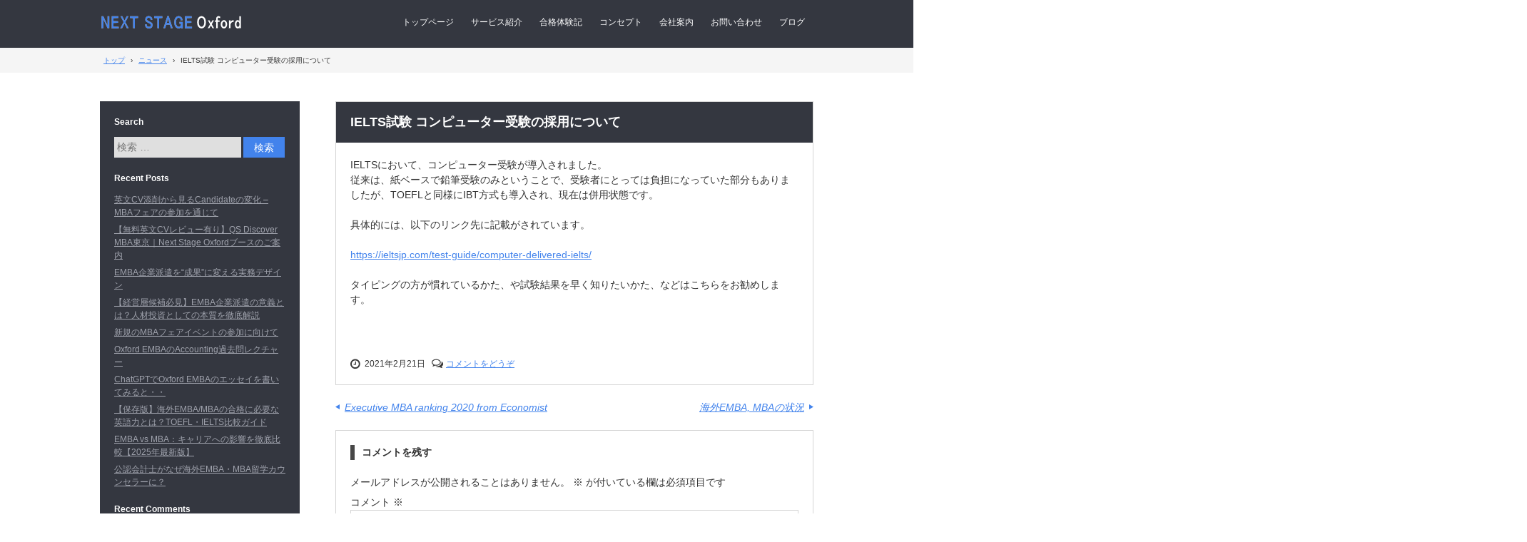

--- FILE ---
content_type: text/html; charset=UTF-8
request_url: http://nextstageoxford.com/news/ielts%E8%A9%A6%E9%A8%93-%E3%82%B3%E3%83%B3%E3%83%94%E3%83%A5%E3%83%BC%E3%82%BF%E3%83%BC%E5%8F%97%E9%A8%93%E3%81%AE%E6%8E%A1%E7%94%A8%E3%81%AB%E3%81%A4%E3%81%84%E3%81%A6/
body_size: 12390
content:
<!DOCTYPE html>
<html lang="ja">
<head>
<meta charset="UTF-8" />
<meta name="viewport" content="width=device-width, initial-scale=1" />
<title>IELTS試験 コンピューター受験の採用について | Next Stage Oxford</title>
<link rel="stylesheet" href="http://nextstageoxford.com/wp-content/themes/hpb20T20161118203159/style.css" type="text/css" />
		<link rel="stylesheet" id="style-hpb18-css" href="http://nextstageoxford.com/wp-content/themes/hpb20T20161118203159/style-hpb.css" type="text/css" media="all" />
<!--[if lte IE 7]>
<link rel='stylesheet' href="http://nextstageoxford.com/wp-content/themes/hpb20T20161118203159/style-ie7.css" type='text/css' />
<![endif]-->
<link rel="profile" href="http://gmpg.org/xfn/11" />
<link rel="pingback" href="http://nextstageoxford.com/xmlrpc.php" />
<!--[if lt IE 9]>
<script src="http://nextstageoxford.com/wp-content/themes/hpb20T20161118203159/js/html5.js" type="text/javascript"></script>
<![endif]-->

<meta name='robots' content='max-image-preview:large' />
	<style>img:is([sizes="auto" i], [sizes^="auto," i]) { contain-intrinsic-size: 3000px 1500px }</style>
	<link rel="alternate" type="application/rss+xml" title="Next Stage Oxford &raquo; フィード" href="http://nextstageoxford.com/feed/" />
<link rel="alternate" type="application/rss+xml" title="Next Stage Oxford &raquo; コメントフィード" href="http://nextstageoxford.com/comments/feed/" />
<link rel="alternate" type="application/rss+xml" title="Next Stage Oxford &raquo; IELTS試験 コンピューター受験の採用について のコメントのフィード" href="http://nextstageoxford.com/news/ielts%e8%a9%a6%e9%a8%93-%e3%82%b3%e3%83%b3%e3%83%94%e3%83%a5%e3%83%bc%e3%82%bf%e3%83%bc%e5%8f%97%e9%a8%93%e3%81%ae%e6%8e%a1%e7%94%a8%e3%81%ab%e3%81%a4%e3%81%84%e3%81%a6/feed/" />
<script type="text/javascript">
/* <![CDATA[ */
window._wpemojiSettings = {"baseUrl":"https:\/\/s.w.org\/images\/core\/emoji\/15.0.3\/72x72\/","ext":".png","svgUrl":"https:\/\/s.w.org\/images\/core\/emoji\/15.0.3\/svg\/","svgExt":".svg","source":{"concatemoji":"http:\/\/nextstageoxford.com\/wp-includes\/js\/wp-emoji-release.min.js?ver=6.7.4"}};
/*! This file is auto-generated */
!function(i,n){var o,s,e;function c(e){try{var t={supportTests:e,timestamp:(new Date).valueOf()};sessionStorage.setItem(o,JSON.stringify(t))}catch(e){}}function p(e,t,n){e.clearRect(0,0,e.canvas.width,e.canvas.height),e.fillText(t,0,0);var t=new Uint32Array(e.getImageData(0,0,e.canvas.width,e.canvas.height).data),r=(e.clearRect(0,0,e.canvas.width,e.canvas.height),e.fillText(n,0,0),new Uint32Array(e.getImageData(0,0,e.canvas.width,e.canvas.height).data));return t.every(function(e,t){return e===r[t]})}function u(e,t,n){switch(t){case"flag":return n(e,"\ud83c\udff3\ufe0f\u200d\u26a7\ufe0f","\ud83c\udff3\ufe0f\u200b\u26a7\ufe0f")?!1:!n(e,"\ud83c\uddfa\ud83c\uddf3","\ud83c\uddfa\u200b\ud83c\uddf3")&&!n(e,"\ud83c\udff4\udb40\udc67\udb40\udc62\udb40\udc65\udb40\udc6e\udb40\udc67\udb40\udc7f","\ud83c\udff4\u200b\udb40\udc67\u200b\udb40\udc62\u200b\udb40\udc65\u200b\udb40\udc6e\u200b\udb40\udc67\u200b\udb40\udc7f");case"emoji":return!n(e,"\ud83d\udc26\u200d\u2b1b","\ud83d\udc26\u200b\u2b1b")}return!1}function f(e,t,n){var r="undefined"!=typeof WorkerGlobalScope&&self instanceof WorkerGlobalScope?new OffscreenCanvas(300,150):i.createElement("canvas"),a=r.getContext("2d",{willReadFrequently:!0}),o=(a.textBaseline="top",a.font="600 32px Arial",{});return e.forEach(function(e){o[e]=t(a,e,n)}),o}function t(e){var t=i.createElement("script");t.src=e,t.defer=!0,i.head.appendChild(t)}"undefined"!=typeof Promise&&(o="wpEmojiSettingsSupports",s=["flag","emoji"],n.supports={everything:!0,everythingExceptFlag:!0},e=new Promise(function(e){i.addEventListener("DOMContentLoaded",e,{once:!0})}),new Promise(function(t){var n=function(){try{var e=JSON.parse(sessionStorage.getItem(o));if("object"==typeof e&&"number"==typeof e.timestamp&&(new Date).valueOf()<e.timestamp+604800&&"object"==typeof e.supportTests)return e.supportTests}catch(e){}return null}();if(!n){if("undefined"!=typeof Worker&&"undefined"!=typeof OffscreenCanvas&&"undefined"!=typeof URL&&URL.createObjectURL&&"undefined"!=typeof Blob)try{var e="postMessage("+f.toString()+"("+[JSON.stringify(s),u.toString(),p.toString()].join(",")+"));",r=new Blob([e],{type:"text/javascript"}),a=new Worker(URL.createObjectURL(r),{name:"wpTestEmojiSupports"});return void(a.onmessage=function(e){c(n=e.data),a.terminate(),t(n)})}catch(e){}c(n=f(s,u,p))}t(n)}).then(function(e){for(var t in e)n.supports[t]=e[t],n.supports.everything=n.supports.everything&&n.supports[t],"flag"!==t&&(n.supports.everythingExceptFlag=n.supports.everythingExceptFlag&&n.supports[t]);n.supports.everythingExceptFlag=n.supports.everythingExceptFlag&&!n.supports.flag,n.DOMReady=!1,n.readyCallback=function(){n.DOMReady=!0}}).then(function(){return e}).then(function(){var e;n.supports.everything||(n.readyCallback(),(e=n.source||{}).concatemoji?t(e.concatemoji):e.wpemoji&&e.twemoji&&(t(e.twemoji),t(e.wpemoji)))}))}((window,document),window._wpemojiSettings);
/* ]]> */
</script>
<style id='wp-emoji-styles-inline-css' type='text/css'>

	img.wp-smiley, img.emoji {
		display: inline !important;
		border: none !important;
		box-shadow: none !important;
		height: 1em !important;
		width: 1em !important;
		margin: 0 0.07em !important;
		vertical-align: -0.1em !important;
		background: none !important;
		padding: 0 !important;
	}
</style>
<link rel='stylesheet' id='wp-block-library-css' href='http://nextstageoxford.com/wp-includes/css/dist/block-library/style.min.css?ver=6.7.4' type='text/css' media='all' />
<style id='classic-theme-styles-inline-css' type='text/css'>
/*! This file is auto-generated */
.wp-block-button__link{color:#fff;background-color:#32373c;border-radius:9999px;box-shadow:none;text-decoration:none;padding:calc(.667em + 2px) calc(1.333em + 2px);font-size:1.125em}.wp-block-file__button{background:#32373c;color:#fff;text-decoration:none}
</style>
<style id='global-styles-inline-css' type='text/css'>
:root{--wp--preset--aspect-ratio--square: 1;--wp--preset--aspect-ratio--4-3: 4/3;--wp--preset--aspect-ratio--3-4: 3/4;--wp--preset--aspect-ratio--3-2: 3/2;--wp--preset--aspect-ratio--2-3: 2/3;--wp--preset--aspect-ratio--16-9: 16/9;--wp--preset--aspect-ratio--9-16: 9/16;--wp--preset--color--black: #000000;--wp--preset--color--cyan-bluish-gray: #abb8c3;--wp--preset--color--white: #ffffff;--wp--preset--color--pale-pink: #f78da7;--wp--preset--color--vivid-red: #cf2e2e;--wp--preset--color--luminous-vivid-orange: #ff6900;--wp--preset--color--luminous-vivid-amber: #fcb900;--wp--preset--color--light-green-cyan: #7bdcb5;--wp--preset--color--vivid-green-cyan: #00d084;--wp--preset--color--pale-cyan-blue: #8ed1fc;--wp--preset--color--vivid-cyan-blue: #0693e3;--wp--preset--color--vivid-purple: #9b51e0;--wp--preset--gradient--vivid-cyan-blue-to-vivid-purple: linear-gradient(135deg,rgba(6,147,227,1) 0%,rgb(155,81,224) 100%);--wp--preset--gradient--light-green-cyan-to-vivid-green-cyan: linear-gradient(135deg,rgb(122,220,180) 0%,rgb(0,208,130) 100%);--wp--preset--gradient--luminous-vivid-amber-to-luminous-vivid-orange: linear-gradient(135deg,rgba(252,185,0,1) 0%,rgba(255,105,0,1) 100%);--wp--preset--gradient--luminous-vivid-orange-to-vivid-red: linear-gradient(135deg,rgba(255,105,0,1) 0%,rgb(207,46,46) 100%);--wp--preset--gradient--very-light-gray-to-cyan-bluish-gray: linear-gradient(135deg,rgb(238,238,238) 0%,rgb(169,184,195) 100%);--wp--preset--gradient--cool-to-warm-spectrum: linear-gradient(135deg,rgb(74,234,220) 0%,rgb(151,120,209) 20%,rgb(207,42,186) 40%,rgb(238,44,130) 60%,rgb(251,105,98) 80%,rgb(254,248,76) 100%);--wp--preset--gradient--blush-light-purple: linear-gradient(135deg,rgb(255,206,236) 0%,rgb(152,150,240) 100%);--wp--preset--gradient--blush-bordeaux: linear-gradient(135deg,rgb(254,205,165) 0%,rgb(254,45,45) 50%,rgb(107,0,62) 100%);--wp--preset--gradient--luminous-dusk: linear-gradient(135deg,rgb(255,203,112) 0%,rgb(199,81,192) 50%,rgb(65,88,208) 100%);--wp--preset--gradient--pale-ocean: linear-gradient(135deg,rgb(255,245,203) 0%,rgb(182,227,212) 50%,rgb(51,167,181) 100%);--wp--preset--gradient--electric-grass: linear-gradient(135deg,rgb(202,248,128) 0%,rgb(113,206,126) 100%);--wp--preset--gradient--midnight: linear-gradient(135deg,rgb(2,3,129) 0%,rgb(40,116,252) 100%);--wp--preset--font-size--small: 13px;--wp--preset--font-size--medium: 20px;--wp--preset--font-size--large: 36px;--wp--preset--font-size--x-large: 42px;--wp--preset--spacing--20: 0.44rem;--wp--preset--spacing--30: 0.67rem;--wp--preset--spacing--40: 1rem;--wp--preset--spacing--50: 1.5rem;--wp--preset--spacing--60: 2.25rem;--wp--preset--spacing--70: 3.38rem;--wp--preset--spacing--80: 5.06rem;--wp--preset--shadow--natural: 6px 6px 9px rgba(0, 0, 0, 0.2);--wp--preset--shadow--deep: 12px 12px 50px rgba(0, 0, 0, 0.4);--wp--preset--shadow--sharp: 6px 6px 0px rgba(0, 0, 0, 0.2);--wp--preset--shadow--outlined: 6px 6px 0px -3px rgba(255, 255, 255, 1), 6px 6px rgba(0, 0, 0, 1);--wp--preset--shadow--crisp: 6px 6px 0px rgba(0, 0, 0, 1);}:where(.is-layout-flex){gap: 0.5em;}:where(.is-layout-grid){gap: 0.5em;}body .is-layout-flex{display: flex;}.is-layout-flex{flex-wrap: wrap;align-items: center;}.is-layout-flex > :is(*, div){margin: 0;}body .is-layout-grid{display: grid;}.is-layout-grid > :is(*, div){margin: 0;}:where(.wp-block-columns.is-layout-flex){gap: 2em;}:where(.wp-block-columns.is-layout-grid){gap: 2em;}:where(.wp-block-post-template.is-layout-flex){gap: 1.25em;}:where(.wp-block-post-template.is-layout-grid){gap: 1.25em;}.has-black-color{color: var(--wp--preset--color--black) !important;}.has-cyan-bluish-gray-color{color: var(--wp--preset--color--cyan-bluish-gray) !important;}.has-white-color{color: var(--wp--preset--color--white) !important;}.has-pale-pink-color{color: var(--wp--preset--color--pale-pink) !important;}.has-vivid-red-color{color: var(--wp--preset--color--vivid-red) !important;}.has-luminous-vivid-orange-color{color: var(--wp--preset--color--luminous-vivid-orange) !important;}.has-luminous-vivid-amber-color{color: var(--wp--preset--color--luminous-vivid-amber) !important;}.has-light-green-cyan-color{color: var(--wp--preset--color--light-green-cyan) !important;}.has-vivid-green-cyan-color{color: var(--wp--preset--color--vivid-green-cyan) !important;}.has-pale-cyan-blue-color{color: var(--wp--preset--color--pale-cyan-blue) !important;}.has-vivid-cyan-blue-color{color: var(--wp--preset--color--vivid-cyan-blue) !important;}.has-vivid-purple-color{color: var(--wp--preset--color--vivid-purple) !important;}.has-black-background-color{background-color: var(--wp--preset--color--black) !important;}.has-cyan-bluish-gray-background-color{background-color: var(--wp--preset--color--cyan-bluish-gray) !important;}.has-white-background-color{background-color: var(--wp--preset--color--white) !important;}.has-pale-pink-background-color{background-color: var(--wp--preset--color--pale-pink) !important;}.has-vivid-red-background-color{background-color: var(--wp--preset--color--vivid-red) !important;}.has-luminous-vivid-orange-background-color{background-color: var(--wp--preset--color--luminous-vivid-orange) !important;}.has-luminous-vivid-amber-background-color{background-color: var(--wp--preset--color--luminous-vivid-amber) !important;}.has-light-green-cyan-background-color{background-color: var(--wp--preset--color--light-green-cyan) !important;}.has-vivid-green-cyan-background-color{background-color: var(--wp--preset--color--vivid-green-cyan) !important;}.has-pale-cyan-blue-background-color{background-color: var(--wp--preset--color--pale-cyan-blue) !important;}.has-vivid-cyan-blue-background-color{background-color: var(--wp--preset--color--vivid-cyan-blue) !important;}.has-vivid-purple-background-color{background-color: var(--wp--preset--color--vivid-purple) !important;}.has-black-border-color{border-color: var(--wp--preset--color--black) !important;}.has-cyan-bluish-gray-border-color{border-color: var(--wp--preset--color--cyan-bluish-gray) !important;}.has-white-border-color{border-color: var(--wp--preset--color--white) !important;}.has-pale-pink-border-color{border-color: var(--wp--preset--color--pale-pink) !important;}.has-vivid-red-border-color{border-color: var(--wp--preset--color--vivid-red) !important;}.has-luminous-vivid-orange-border-color{border-color: var(--wp--preset--color--luminous-vivid-orange) !important;}.has-luminous-vivid-amber-border-color{border-color: var(--wp--preset--color--luminous-vivid-amber) !important;}.has-light-green-cyan-border-color{border-color: var(--wp--preset--color--light-green-cyan) !important;}.has-vivid-green-cyan-border-color{border-color: var(--wp--preset--color--vivid-green-cyan) !important;}.has-pale-cyan-blue-border-color{border-color: var(--wp--preset--color--pale-cyan-blue) !important;}.has-vivid-cyan-blue-border-color{border-color: var(--wp--preset--color--vivid-cyan-blue) !important;}.has-vivid-purple-border-color{border-color: var(--wp--preset--color--vivid-purple) !important;}.has-vivid-cyan-blue-to-vivid-purple-gradient-background{background: var(--wp--preset--gradient--vivid-cyan-blue-to-vivid-purple) !important;}.has-light-green-cyan-to-vivid-green-cyan-gradient-background{background: var(--wp--preset--gradient--light-green-cyan-to-vivid-green-cyan) !important;}.has-luminous-vivid-amber-to-luminous-vivid-orange-gradient-background{background: var(--wp--preset--gradient--luminous-vivid-amber-to-luminous-vivid-orange) !important;}.has-luminous-vivid-orange-to-vivid-red-gradient-background{background: var(--wp--preset--gradient--luminous-vivid-orange-to-vivid-red) !important;}.has-very-light-gray-to-cyan-bluish-gray-gradient-background{background: var(--wp--preset--gradient--very-light-gray-to-cyan-bluish-gray) !important;}.has-cool-to-warm-spectrum-gradient-background{background: var(--wp--preset--gradient--cool-to-warm-spectrum) !important;}.has-blush-light-purple-gradient-background{background: var(--wp--preset--gradient--blush-light-purple) !important;}.has-blush-bordeaux-gradient-background{background: var(--wp--preset--gradient--blush-bordeaux) !important;}.has-luminous-dusk-gradient-background{background: var(--wp--preset--gradient--luminous-dusk) !important;}.has-pale-ocean-gradient-background{background: var(--wp--preset--gradient--pale-ocean) !important;}.has-electric-grass-gradient-background{background: var(--wp--preset--gradient--electric-grass) !important;}.has-midnight-gradient-background{background: var(--wp--preset--gradient--midnight) !important;}.has-small-font-size{font-size: var(--wp--preset--font-size--small) !important;}.has-medium-font-size{font-size: var(--wp--preset--font-size--medium) !important;}.has-large-font-size{font-size: var(--wp--preset--font-size--large) !important;}.has-x-large-font-size{font-size: var(--wp--preset--font-size--x-large) !important;}
:where(.wp-block-post-template.is-layout-flex){gap: 1.25em;}:where(.wp-block-post-template.is-layout-grid){gap: 1.25em;}
:where(.wp-block-columns.is-layout-flex){gap: 2em;}:where(.wp-block-columns.is-layout-grid){gap: 2em;}
:root :where(.wp-block-pullquote){font-size: 1.5em;line-height: 1.6;}
</style>
<link rel='stylesheet' id='hpb_social_style-css' href='http://nextstageoxford.com/wp-content/plugins/hpbtool/hpb_social.css?ver=6.7.4' type='text/css' media='all' />
<script type="text/javascript" src="http://nextstageoxford.com/wp-includes/js/jquery/jquery.min.js?ver=3.7.1" id="jquery-core-js"></script>
<script type="text/javascript" src="http://nextstageoxford.com/wp-includes/js/jquery/jquery-migrate.min.js?ver=3.4.1" id="jquery-migrate-js"></script>
<link rel="https://api.w.org/" href="http://nextstageoxford.com/wp-json/" /><link rel="EditURI" type="application/rsd+xml" title="RSD" href="http://nextstageoxford.com/xmlrpc.php?rsd" />
<meta name="generator" content="WordPress 6.7.4" />
<link rel="canonical" href="http://nextstageoxford.com/news/ielts%e8%a9%a6%e9%a8%93-%e3%82%b3%e3%83%b3%e3%83%94%e3%83%a5%e3%83%bc%e3%82%bf%e3%83%bc%e5%8f%97%e9%a8%93%e3%81%ae%e6%8e%a1%e7%94%a8%e3%81%ab%e3%81%a4%e3%81%84%e3%81%a6/" />
<link rel='shortlink' href='http://nextstageoxford.com/?p=1813' />
<link rel="alternate" title="oEmbed (JSON)" type="application/json+oembed" href="http://nextstageoxford.com/wp-json/oembed/1.0/embed?url=http%3A%2F%2Fnextstageoxford.com%2Fnews%2Fielts%25e8%25a9%25a6%25e9%25a8%2593-%25e3%2582%25b3%25e3%2583%25b3%25e3%2583%2594%25e3%2583%25a5%25e3%2583%25bc%25e3%2582%25bf%25e3%2583%25bc%25e5%258f%2597%25e9%25a8%2593%25e3%2581%25ae%25e6%258e%25a1%25e7%2594%25a8%25e3%2581%25ab%25e3%2581%25a4%25e3%2581%2584%25e3%2581%25a6%2F" />
<link rel="alternate" title="oEmbed (XML)" type="text/xml+oembed" href="http://nextstageoxford.com/wp-json/oembed/1.0/embed?url=http%3A%2F%2Fnextstageoxford.com%2Fnews%2Fielts%25e8%25a9%25a6%25e9%25a8%2593-%25e3%2582%25b3%25e3%2583%25b3%25e3%2583%2594%25e3%2583%25a5%25e3%2583%25bc%25e3%2582%25bf%25e3%2583%25bc%25e5%258f%2597%25e9%25a8%2593%25e3%2581%25ae%25e6%258e%25a1%25e7%2594%25a8%25e3%2581%25ab%25e3%2581%25a4%25e3%2581%2584%25e3%2581%25a6%2F&#038;format=xml" />

<link rel="stylesheet" href="http://nextstageoxford.com/wp-content/plugins/count-per-day/counter.css" type="text/css" />
<script type="text/javascript"><!--
jQuery(document).ready(function(){
if (jQuery("[name='hpb_plugin_form']").find("[required]")[0]) {
required_param = "";
jQuery("[name='hpb_plugin_form']").find("[required]").each(function(){
	if(required_param != ""){
		required_param += ","; 
	}
	required_param += jQuery(this).attr("name");
});
inputHidden = jQuery("<input>").attr("type", "hidden").attr("name", "hpb_required").attr("value", required_param);
jQuery("[name='hpb_plugin_form']").append(inputHidden);
}});
--></script>
<meta property="og:title" content="IELTS試験 コンピューター受験の採用について | Next Stage Oxford"/>
<meta property="og:url" content="http://nextstageoxford.com/news/ielts%e8%a9%a6%e9%a8%93-%e3%82%b3%e3%83%b3%e3%83%94%e3%83%a5%e3%83%bc%e3%82%bf%e3%83%bc%e5%8f%97%e9%a8%93%e3%81%ae%e6%8e%a1%e7%94%a8%e3%81%ab%e3%81%a4%e3%81%84%e3%81%a6/"/>
<meta property="og:image" content="http://nextstageoxford.com/wp-content/themes/hpb20T20161118203159/screenshot.jpg"/>
<meta property="og:description" content="IELTSにおいて、コンピューター受験が導入されました。 従来は、紙ベースで鉛筆受験のみということで、受験者にとっては負担になっていた部分もありましたが、TOEFLと同様にIBT方式も導入され、現在は併用状態です。 具体 [&hellip;]"/>
<meta property="og:site_name" content="Next Stage Oxford"/>
<meta property="og:type" content="article"/>
<script>
  (function(i,s,o,g,r,a,m){i['GoogleAnalyticsObject']=r;i[r]=i[r]||function(){
  (i[r].q=i[r].q||[]).push(arguments)},i[r].l=1*new Date();a=s.createElement(o),
  m=s.getElementsByTagName(o)[0];a.async=1;a.src=g;m.parentNode.insertBefore(a,m)
  })(window,document,'script','//www.google-analytics.com/analytics.js','ga');

  ga('create', 'UA-87829121-1', 'auto');
  ga('send', 'pageview');

</script>
<style type="text/css">.recentcomments a{display:inline !important;padding:0 !important;margin:0 !important;}</style><link rel="icon" href="http://nextstageoxford.com/wp-content/uploads/2021/12/cropped-AdobeStock_135007609-scaled-1-32x32.jpeg" sizes="32x32" />
<link rel="icon" href="http://nextstageoxford.com/wp-content/uploads/2021/12/cropped-AdobeStock_135007609-scaled-1-192x192.jpeg" sizes="192x192" />
<link rel="apple-touch-icon" href="http://nextstageoxford.com/wp-content/uploads/2021/12/cropped-AdobeStock_135007609-scaled-1-180x180.jpeg" />
<meta name="msapplication-TileImage" content="http://nextstageoxford.com/wp-content/uploads/2021/12/cropped-AdobeStock_135007609-scaled-1-270x270.jpeg" />
</head>

<body id="hpb-wp-21-81-02" class="news-template-default single single-news postid-1813">
<div id="page" class="hfeed site">
		<header id="masthead" class="site-header" role="banner">
		<div id="masthead-inner">
			<div class="site-branding">
				<h1 class="site-title"><a href="http://nextstageoxford.com/" title="Next Stage Oxford" id="hpb-site-title" rel="home">Next Stage Oxford</a></h1>
				<h2 id="hpb-site-desc" class="site-description">NEXT STAGE Oxford provides counselling service for EMBA, MBA, Fund Rasing</h2>
			</div>

			<div id="hpb-header-extra1"><font SIZE="4" STYLE="font-size : 117%;">EMBA, MBA, IELTS合格へのお手伝いをします。</font></div>
			
			<nav id="site-navigation" class="navigation-main" role="navigation">
				<h1 class="menu-toggle">メニュー</h1>
				<div class="screen-reader-text skip-link"><a href="#content" title="コンテンツへスキップ">コンテンツへスキップ</a></div>
				<ul id="menu-mainnav" class="menu"><li id="menu-item-17" class="menu-item menu-item-type-post_type menu-item-object-page menu-item-home menu-item-17"><a href="http://nextstageoxford.com/">トップページ</a></li>
<li id="menu-item-19" class="menu-item menu-item-type-post_type menu-item-object-page menu-item-19"><a href="http://nextstageoxford.com/%e3%82%b5%e3%83%bc%e3%83%93%e3%82%b9%e7%b4%b9%e4%bb%8b/">サービス紹介</a></li>
<li id="menu-item-533" class="menu-item menu-item-type-post_type menu-item-object-page menu-item-has-children menu-item-533"><a href="http://nextstageoxford.com/testimony/">合格体験記</a>
<ul class="sub-menu">
	<li id="menu-item-542" class="menu-item menu-item-type-post_type menu-item-object-testimony menu-item-542"><a href="http://nextstageoxford.com/testimony/test/">Oxford EMBA 2018 J18 &#8211; S.S さま</a></li>
</ul>
</li>
<li id="menu-item-18" class="menu-item menu-item-type-post_type menu-item-object-page menu-item-18"><a href="http://nextstageoxford.com/%e3%82%b3%e3%83%b3%e3%82%bb%e3%83%97%e3%83%88/">コンセプト</a></li>
<li id="menu-item-20" class="menu-item menu-item-type-post_type menu-item-object-page menu-item-20"><a href="http://nextstageoxford.com/company/">会社案内</a></li>
<li id="menu-item-21" class="menu-item menu-item-type-post_type menu-item-object-page menu-item-21"><a href="http://nextstageoxford.com/%e3%81%8a%e5%95%8f%e3%81%84%e5%90%88%e3%82%8f%e3%81%9b/">お問い合わせ</a></li>
<li id="menu-item-22" class="menu-item menu-item-type-post_type menu-item-object-page menu-item-22"><a href="http://nextstageoxford.com/%e3%83%96%e3%83%ad%e3%82%b0/">ブログ</a></li>
</ul>			</nav><!-- #site-navigation -->

					</div><!-- #masthead-inner -->

		
<!-- breadcrumb list -->
<div id="breadcrumb-list">
	<div itemscope itemtype="http://data-vocabulary.org/Breadcrumb">
		<a href="http://nextstageoxford.com" itemprop="url"><span itemprop="title">トップ</span></a>
	</div>
	<div>&rsaquo;</div>

						<div itemscope itemtype="http://data-vocabulary.org/Breadcrumb">        
 				<a href="http://nextstageoxford.com/news/" itemprop="url"><span itemprop="title">ニュース</span></a>
			</div>
			<div>&rsaquo;</div>
							<div>IELTS試験 コンピューター受験の採用について</div>
			</div>
<!-- breadcrumb list end -->	</header><!-- #masthead -->

	<div id="main" class="site-main">

	<div id="primary" class="content-area">
		<div id="content" class="site-content" role="main">

		
			
<article id="post-1813" class="post-1813 news type-news status-publish hentry">
	<header class="entry-header">
		<h1 class="entry-title">IELTS試験 コンピューター受験の採用について</h1>
	</header><!-- .entry-header -->

	<div class="entry-content">
		<p>IELTSにおいて、コンピューター受験が導入されました。<br />
従来は、紙ベースで鉛筆受験のみということで、受験者にとっては負担になっていた部分もありましたが、TOEFLと同様にIBT方式も導入され、現在は併用状態です。</p>
<p>具体的には、以下のリンク先に記載がされています。</p>
<p><a href="https://ieltsjp.com/test-guide/computer-delivered-ielts/">https://ieltsjp.com/test-guide/computer-delivered-ielts/</a></p>
<p>タイピングの方が慣れているかた、や試験結果を早く知りたいかた、などはこちらをお勧めします。</p>
<div class="hpb_social"><div id="fb-root"></div>
<script>(function(d, s, id) {
  var js, fjs = d.getElementsByTagName(s)[0];
  if (d.getElementById(id)) return;
  js = d.createElement(s); js.id = id;
  js.src = "//connect.facebook.net/ja_JP/all.js#xfbml=1";
  fjs.parentNode.insertBefore(js, fjs);
}(document, 'script', 'facebook-jssdk'));</script>
<div class="fb-like" data-send="false" data-layout="box_count" data-width="75" data-show-faces="false"></div>
</div>
			</div><!-- .entry-content -->

	<footer class="entry-meta">
			<span class="date">2021年2月21日</span>

	
				
		
	

				<span class="sep"> | </span>
		<span class="comments-link"><a href="http://nextstageoxford.com/news/ielts%e8%a9%a6%e9%a8%93-%e3%82%b3%e3%83%b3%e3%83%94%e3%83%a5%e3%83%bc%e3%82%bf%e3%83%bc%e5%8f%97%e9%a8%93%e3%81%ae%e6%8e%a1%e7%94%a8%e3%81%ab%e3%81%a4%e3%81%84%e3%81%a6/#respond">コメントをどうぞ</a></span>
		
			</footer><!-- .entry-meta -->
</article><!-- #post-## -->

				<nav role="navigation" id="nav-below" class="navigation-post">
		<h1 class="screen-reader-text">投稿ナビゲーション</h1>

	
		<div class="nav-previous"><a href="http://nextstageoxford.com/news/executive-mba-ranking-2020-from-economist/" rel="prev"><span class="meta-nav">&larr;</span> Executive MBA ranking 2020 from Economist</a></div>		<div class="nav-next"><a href="http://nextstageoxford.com/news/%e6%b5%b7%e5%a4%96emba-mba%e3%81%ae%e7%8a%b6%e6%b3%81/" rel="next">海外EMBA, MBAの状況 <span class="meta-nav">&rarr;</span></a></div>
	
	</nav><!-- #nav-below -->
	
			
	<div id="comments" class="comments-area">

	
	
	
		<div id="respond" class="comment-respond">
		<h3 id="reply-title" class="comment-reply-title">コメントを残す <small><a rel="nofollow" id="cancel-comment-reply-link" href="/news/ielts%E8%A9%A6%E9%A8%93-%E3%82%B3%E3%83%B3%E3%83%94%E3%83%A5%E3%83%BC%E3%82%BF%E3%83%BC%E5%8F%97%E9%A8%93%E3%81%AE%E6%8E%A1%E7%94%A8%E3%81%AB%E3%81%A4%E3%81%84%E3%81%A6/#respond" style="display:none;">コメントをキャンセル</a></small></h3><form action="http://nextstageoxford.com/wp-comments-post.php" method="post" id="commentform" class="comment-form"><p class="comment-notes"><span id="email-notes">メールアドレスが公開されることはありません。</span> <span class="required-field-message"><span class="required">※</span> が付いている欄は必須項目です</span></p><p class="comment-form-comment"><label for="comment">コメント <span class="required">※</span></label> <textarea id="comment" name="comment" cols="45" rows="8" maxlength="65525" required="required"></textarea></p><p class="comment-form-author"><label for="author">名前 <span class="required">※</span></label> <input id="author" name="author" type="text" value="" size="30" maxlength="245" autocomplete="name" required="required" /></p>
<p class="comment-form-email"><label for="email">メール <span class="required">※</span></label> <input id="email" name="email" type="text" value="" size="30" maxlength="100" aria-describedby="email-notes" autocomplete="email" required="required" /></p>
<p class="comment-form-url"><label for="url">サイト</label> <input id="url" name="url" type="text" value="" size="30" maxlength="200" autocomplete="url" /></p>
<p class="comment-form-cookies-consent"><input id="wp-comment-cookies-consent" name="wp-comment-cookies-consent" type="checkbox" value="yes" /> <label for="wp-comment-cookies-consent">次回のコメントで使用するためブラウザーに自分の名前、メールアドレス、サイトを保存する。</label></p>
<p class="form-submit"><input name="submit" type="submit" id="submit" class="submit" value="コメントを送信" /> <input type='hidden' name='comment_post_ID' value='1813' id='comment_post_ID' />
<input type='hidden' name='comment_parent' id='comment_parent' value='0' />
</p><p style="display: none;"><input type="hidden" id="akismet_comment_nonce" name="akismet_comment_nonce" value="626c67153d" /></p><p style="display: none !important;" class="akismet-fields-container" data-prefix="ak_"><label>&#916;<textarea name="ak_hp_textarea" cols="45" rows="8" maxlength="100"></textarea></label><input type="hidden" id="ak_js_1" name="ak_js" value="246"/><script>document.getElementById( "ak_js_1" ).setAttribute( "value", ( new Date() ).getTime() );</script></p></form>	</div><!-- #respond -->
	
</div><!-- #comments -->

		
		</div><!-- #content -->
	</div><!-- #primary -->

	<div id="sidebar-1">
		<div id="hpb-sidebar-extra"></div>
		<div id="secondary" class="widget-area" role="complementary">
						<aside id="search-2" class="widget widget_search"><h1 class="widget-title">Search</h1>	<form method="get" id="searchform" class="searchform" action="http://nextstageoxford.com/" role="search">
		<label for="s" class="screen-reader-text">検索</label>
		<input type="search" class="field" name="s" value="" id="s" placeholder="検索 &hellip;" />
		<input type="submit" class="submit" id="searchsubmit" value="検索" />
	</form>
</aside>
		<aside id="recent-posts-2" class="widget widget_recent_entries">
		<h1 class="widget-title">Recent Posts</h1>
		<ul>
											<li>
					<a href="http://nextstageoxford.com/candidate-change/">英文CV添削から見るCandidateの変化 &#8211; MBAフェアの参加を通じて</a>
									</li>
											<li>
					<a href="http://nextstageoxford.com/qs-discover-mba-20251028/">【無料英文CVレビュー有り】QS Discover MBA東京｜Next Stage Oxfordブースのご案内</a>
									</li>
											<li>
					<a href="http://nextstageoxford.com/emba-btob2/">EMBA企業派遣を“成果”に変える実務デザイン</a>
									</li>
											<li>
					<a href="http://nextstageoxford.com/emba-company-b-to-b/">【経営層候補必見】EMBA企業派遣の意義とは？人材投資としての本質を徹底解説</a>
									</li>
											<li>
					<a href="http://nextstageoxford.com/newmba-fair/">新規のMBAフェアイベントの参加に向けて</a>
									</li>
											<li>
					<a href="http://nextstageoxford.com/oxford-emba-accounting-lecture/">Oxford EMBAのAccounting過去問レクチャー</a>
									</li>
											<li>
					<a href="http://nextstageoxford.com/deep-search-oxford-emba/">ChatGPTでOxford EMBAのエッセイを書いてみると・・</a>
									</li>
											<li>
					<a href="http://nextstageoxford.com/toefl-ielts/">【保存版】海外EMBA/MBAの合格に必要な英語力とは？TOEFL・IELTS比較ガイド</a>
									</li>
											<li>
					<a href="http://nextstageoxford.com/emba-vs-mba-2025/">EMBA vs MBA：キャリアへの影響を徹底比較【2025年最新版】</a>
									</li>
											<li>
					<a href="http://nextstageoxford.com/why-cpa-counselor/">公認会計士がなぜ海外EMBA・MBA留学カウンセラーに？</a>
									</li>
					</ul>

		</aside><aside id="recent-comments-2" class="widget widget_recent_comments"><h1 class="widget-title">Recent Comments</h1><ul id="recentcomments"><li class="recentcomments"><a href="http://nextstageoxford.com/news/accessmba/#comment-330">8/30(土) Access MBAのMBAフェアにNext Stage Oxfordも参加します</a> に <span class="comment-author-link"><a href="http://nextstageoxford.com/newmba-fair/" class="url" rel="ugc">新規のMBAフェアイベントの参加に向けて | Next Stage Oxford</a></span> より</li><li class="recentcomments"><a href="http://nextstageoxford.com/%e3%81%8a%e5%95%8f%e3%81%84%e5%90%88%e3%82%8f%e3%81%9b/#comment-161">お問い合わせ</a> に <span class="comment-author-link"><a href="http://nextstageoxford.com/emba-vs-mba-2025/" class="url" rel="ugc">EMBA vs MBA：キャリアへの影響を徹底比較【2025年最新版】 | Next Stage Oxford</a></span> より</li><li class="recentcomments"><a href="http://nextstageoxford.com/emba-counselor-necessity/#comment-145">EMBA出願の際の留学カウンセラーサポートは不要なのか？</a> に <span class="comment-author-link"><a href="http://nextstageoxford.com/howtochoose-counselor/" class="url" rel="ugc">海外EMBA・MBA留学カウンセラーの選び方 | Next Stage Oxford</a></span> より</li><li class="recentcomments"><a href="http://nextstageoxford.com/emba%e3%82%a4%e3%83%b3%e3%82%bf%e3%83%b4%e3%83%a5%e3%83%bc%e5%af%be%e7%ad%96%e3%81%ab%e3%81%a4%e3%81%84%e3%81%a6%e3%83%bc-%e5%9b%9e%e7%ad%94%e6%ba%96%e5%82%99%e7%b7%a8/#comment-113">EMBAインタヴュー対策についてー 回答準備編</a> に <span class="comment-author-link"><a href="http://nextstageoxford.com/emba-interview-latest-trend/" class="url" rel="ugc">【最新速報】2025海外EMBAインタビューのトレンドについて | Next Stage Oxford</a></span> より</li><li class="recentcomments"><a href="http://nextstageoxford.com/cvreview/#comment-100">CV添削サービスは生成型AIに代替されるのか？</a> に <span class="comment-author-link"><a href="http://nextstageoxford.com/emba-mba-generativeai/" class="url" rel="ugc">生成型AIにより海外EMBA・MBA留学カウンセラーは必要なくなるのか？ | Next Stage Oxford</a></span> より</li></ul></aside><aside id="archives-2" class="widget widget_archive"><h1 class="widget-title">Archives</h1>		<label class="screen-reader-text" for="archives-dropdown-2">Archives</label>
		<select id="archives-dropdown-2" name="archive-dropdown">
			
			<option value="">月を選択</option>
				<option value='http://nextstageoxford.com/2025/11/'> 2025年11月 </option>
	<option value='http://nextstageoxford.com/2025/09/'> 2025年9月 </option>
	<option value='http://nextstageoxford.com/2025/08/'> 2025年8月 </option>
	<option value='http://nextstageoxford.com/2025/05/'> 2025年5月 </option>
	<option value='http://nextstageoxford.com/2025/04/'> 2025年4月 </option>
	<option value='http://nextstageoxford.com/2025/03/'> 2025年3月 </option>
	<option value='http://nextstageoxford.com/2025/02/'> 2025年2月 </option>
	<option value='http://nextstageoxford.com/2024/12/'> 2024年12月 </option>
	<option value='http://nextstageoxford.com/2024/11/'> 2024年11月 </option>
	<option value='http://nextstageoxford.com/2024/10/'> 2024年10月 </option>
	<option value='http://nextstageoxford.com/2024/09/'> 2024年9月 </option>
	<option value='http://nextstageoxford.com/2024/08/'> 2024年8月 </option>
	<option value='http://nextstageoxford.com/2024/06/'> 2024年6月 </option>
	<option value='http://nextstageoxford.com/2023/10/'> 2023年10月 </option>
	<option value='http://nextstageoxford.com/2023/09/'> 2023年9月 </option>
	<option value='http://nextstageoxford.com/2023/07/'> 2023年7月 </option>
	<option value='http://nextstageoxford.com/2023/06/'> 2023年6月 </option>
	<option value='http://nextstageoxford.com/2023/05/'> 2023年5月 </option>
	<option value='http://nextstageoxford.com/2023/04/'> 2023年4月 </option>
	<option value='http://nextstageoxford.com/2023/03/'> 2023年3月 </option>
	<option value='http://nextstageoxford.com/2023/02/'> 2023年2月 </option>
	<option value='http://nextstageoxford.com/2023/01/'> 2023年1月 </option>
	<option value='http://nextstageoxford.com/2022/08/'> 2022年8月 </option>
	<option value='http://nextstageoxford.com/2022/04/'> 2022年4月 </option>
	<option value='http://nextstageoxford.com/2022/03/'> 2022年3月 </option>
	<option value='http://nextstageoxford.com/2021/09/'> 2021年9月 </option>
	<option value='http://nextstageoxford.com/2021/08/'> 2021年8月 </option>
	<option value='http://nextstageoxford.com/2021/05/'> 2021年5月 </option>
	<option value='http://nextstageoxford.com/2021/04/'> 2021年4月 </option>
	<option value='http://nextstageoxford.com/2021/02/'> 2021年2月 </option>
	<option value='http://nextstageoxford.com/2020/12/'> 2020年12月 </option>
	<option value='http://nextstageoxford.com/2020/08/'> 2020年8月 </option>
	<option value='http://nextstageoxford.com/2020/07/'> 2020年7月 </option>
	<option value='http://nextstageoxford.com/2020/04/'> 2020年4月 </option>
	<option value='http://nextstageoxford.com/2020/01/'> 2020年1月 </option>
	<option value='http://nextstageoxford.com/2019/12/'> 2019年12月 </option>
	<option value='http://nextstageoxford.com/2019/09/'> 2019年9月 </option>
	<option value='http://nextstageoxford.com/2019/06/'> 2019年6月 </option>
	<option value='http://nextstageoxford.com/2019/03/'> 2019年3月 </option>
	<option value='http://nextstageoxford.com/2019/01/'> 2019年1月 </option>
	<option value='http://nextstageoxford.com/2018/12/'> 2018年12月 </option>
	<option value='http://nextstageoxford.com/2018/09/'> 2018年9月 </option>
	<option value='http://nextstageoxford.com/2018/08/'> 2018年8月 </option>
	<option value='http://nextstageoxford.com/2018/07/'> 2018年7月 </option>
	<option value='http://nextstageoxford.com/2018/06/'> 2018年6月 </option>
	<option value='http://nextstageoxford.com/2018/05/'> 2018年5月 </option>
	<option value='http://nextstageoxford.com/2018/04/'> 2018年4月 </option>
	<option value='http://nextstageoxford.com/2018/03/'> 2018年3月 </option>
	<option value='http://nextstageoxford.com/2018/02/'> 2018年2月 </option>
	<option value='http://nextstageoxford.com/2018/01/'> 2018年1月 </option>
	<option value='http://nextstageoxford.com/2017/12/'> 2017年12月 </option>
	<option value='http://nextstageoxford.com/2017/11/'> 2017年11月 </option>
	<option value='http://nextstageoxford.com/2017/10/'> 2017年10月 </option>
	<option value='http://nextstageoxford.com/2017/09/'> 2017年9月 </option>
	<option value='http://nextstageoxford.com/2017/08/'> 2017年8月 </option>
	<option value='http://nextstageoxford.com/2017/07/'> 2017年7月 </option>
	<option value='http://nextstageoxford.com/2017/06/'> 2017年6月 </option>
	<option value='http://nextstageoxford.com/2017/05/'> 2017年5月 </option>
	<option value='http://nextstageoxford.com/2017/03/'> 2017年3月 </option>
	<option value='http://nextstageoxford.com/2017/02/'> 2017年2月 </option>
	<option value='http://nextstageoxford.com/2017/01/'> 2017年1月 </option>
	<option value='http://nextstageoxford.com/2016/12/'> 2016年12月 </option>
	<option value='http://nextstageoxford.com/2016/11/'> 2016年11月 </option>

		</select>

			<script type="text/javascript">
/* <![CDATA[ */

(function() {
	var dropdown = document.getElementById( "archives-dropdown-2" );
	function onSelectChange() {
		if ( dropdown.options[ dropdown.selectedIndex ].value !== '' ) {
			document.location.href = this.options[ this.selectedIndex ].value;
		}
	}
	dropdown.onchange = onSelectChange;
})();

/* ]]> */
</script>
</aside><aside id="categories-2" class="widget widget_categories"><h1 class="widget-title">Categories</h1>
			<ul>
					<li class="cat-item cat-item-10"><a href="http://nextstageoxford.com/category/accommodation/">Accommodation</a> (12)
</li>
	<li class="cat-item cat-item-5"><a href="http://nextstageoxford.com/category/emba%e3%83%bbmba/">EMBA・MBA</a> (71)
</li>
	<li class="cat-item cat-item-6"><a href="http://nextstageoxford.com/category/emba%e3%83%bbmba/%e6%8e%88%e6%a5%ad/">EMBA授業</a> (36)
</li>
	<li class="cat-item cat-item-4"><a href="http://nextstageoxford.com/category/ielts/">IELTS</a> (6)
</li>
	<li class="cat-item cat-item-15"><a href="http://nextstageoxford.com/category/luxury/">Luxury</a> (3)
</li>
	<li class="cat-item cat-item-9"><a href="http://nextstageoxford.com/category/oxford%e7%94%9f%e6%b4%bb/">Oxford生活</a> (18)
</li>
	<li class="cat-item cat-item-23"><a href="http://nextstageoxford.com/category/recommend-books/">Recommend Books</a> (2)
</li>
	<li class="cat-item cat-item-11"><a href="http://nextstageoxford.com/category/%e3%81%9d%e3%81%ae%e4%bb%96/">その他</a> (7)
</li>
	<li class="cat-item cat-item-13"><a href="http://nextstageoxford.com/category/%e3%83%ad%e3%83%b3%e3%83%89%e3%83%b3/">ロンドン</a> (9)
</li>
	<li class="cat-item cat-item-8"><a href="http://nextstageoxford.com/category/%e5%85%a5%e5%9b%bd%e5%af%a9%e6%9f%bb/">入国審査</a> (1)
</li>
	<li class="cat-item cat-item-1"><a href="http://nextstageoxford.com/category/emba%e3%83%bbmba/%e3%82%ab%e3%83%86%e3%82%b4%e3%83%aa%e3%83%bc%e3%81%aa%e3%81%97/">就職</a> (4)
</li>
	<li class="cat-item cat-item-7"><a href="http://nextstageoxford.com/category/%e3%83%95%e3%83%a9%e3%82%a4%e3%83%88/">海外フライト</a> (6)
</li>
			</ul>

			</aside><aside id="countperday_widget-2" class="widget widget_countperday_widget"><h1 class="widget-title">Count</h1><ul class="cpd"><li class="cpd-l"><span id="cpd_number_getuserall" class="cpd-r">140353</span>Total visitors:</li><li class="cpd-l"><span id="cpd_number_getusertoday" class="cpd-r">184</span>Visitors today:</li></ul></aside>
			
		</div><!-- #secondary -->
	</div><!-- #sidebar-1 -->
	</div><!-- #main -->

	<footer id="colophon" class="site-footer" role="contentinfo">
		<nav id="site-sub-navigation" class="navigation-main" role="navigation">
			<h1 class="menu-toggle">サブメニュー</h1>
			<ul id="menu-mainnav-1" class="menu"><li class="menu-item menu-item-type-post_type menu-item-object-page menu-item-home menu-item-17"><a href="http://nextstageoxford.com/">トップページ</a></li>
<li class="menu-item menu-item-type-post_type menu-item-object-page menu-item-19"><a href="http://nextstageoxford.com/%e3%82%b5%e3%83%bc%e3%83%93%e3%82%b9%e7%b4%b9%e4%bb%8b/">サービス紹介</a></li>
<li class="menu-item menu-item-type-post_type menu-item-object-page menu-item-533"><a href="http://nextstageoxford.com/testimony/">合格体験記</a></li>
<li class="menu-item menu-item-type-post_type menu-item-object-page menu-item-18"><a href="http://nextstageoxford.com/%e3%82%b3%e3%83%b3%e3%82%bb%e3%83%97%e3%83%88/">コンセプト</a></li>
<li class="menu-item menu-item-type-post_type menu-item-object-page menu-item-20"><a href="http://nextstageoxford.com/company/">会社案内</a></li>
<li class="menu-item menu-item-type-post_type menu-item-object-page menu-item-21"><a href="http://nextstageoxford.com/%e3%81%8a%e5%95%8f%e3%81%84%e5%90%88%e3%82%8f%e3%81%9b/">お問い合わせ</a></li>
<li class="menu-item menu-item-type-post_type menu-item-object-page menu-item-22"><a href="http://nextstageoxford.com/%e3%83%96%e3%83%ad%e3%82%b0/">ブログ</a></li>
</ul>		</nav><!-- #site-navigation -->
				<div id="hpb-footer-main">
			<p><small class="hpb-copyright">Copyright c NEXT STAGE Oxford, All rights reserved.</small></p>
		</div>
		<div class="site-info">
					</div><!-- .site-info --><div class="wp-login"><a href="http://nextstageoxford.com/wp-login.php">ログイン</a></div>
	</footer><!-- #colophon -->
</div><!-- #page -->

<script type="text/javascript" src="http://nextstageoxford.com/wp-content/themes/hpb20T20161118203159/js/navigation.js?ver=20120206" id="_hpb-navigation-js"></script>
<script type="text/javascript" src="http://nextstageoxford.com/wp-content/themes/hpb20T20161118203159/js/skip-link-focus-fix.js?ver=20130115" id="_hpb-skip-link-focus-fix-js"></script>
<script type="text/javascript" src="http://nextstageoxford.com/wp-includes/js/comment-reply.min.js?ver=6.7.4" id="comment-reply-js" async="async" data-wp-strategy="async"></script>
<script defer type="text/javascript" src="http://nextstageoxford.com/wp-content/plugins/akismet/_inc/akismet-frontend.js?ver=1735255115" id="akismet-frontend-js"></script>

</body>
</html>

--- FILE ---
content_type: text/css
request_url: http://nextstageoxford.com/wp-content/themes/hpb20T20161118203159/style.css
body_size: 11522
content:
@charset "UTF-8";

/*
Theme Name: NEXT STAGE Oxford
Author: Homepage Builder
Author URI: http://www.justsystems.com/jp/links/hpb/creator.html?p=hpb21_wp_hpbdash
Description: このテーマは「JustSystems Homepage Builder Version 21.0.0.1 Trial for Windows」によって作成されました。サイト名は「NEXT STAGE Oxford」、サイトの公開日時は「2016年11月20日21:18」です。
License: 
License URI: license.txt
*/
/* =Reset
-------------------------------------------------------------- */
html, body, div, span, applet, object, iframe,
h1, h2, h3, h4, h5, h6, p, blockquote, pre,
a, abbr, acronym, address, big, cite, code,
del, dfn, em, font, ins, kbd, q, s, samp,
small, strike, strong, sub, sup, tt, var,
dl, dt, dd, ol, ul, li,
fieldset, form, label, legend,
table, caption, tbody, tfoot, thead, tr, th, td{
  border: 0;
  font-family: inherit;
  font-size: 100%;
  font-style: inherit;
  font-weight: inherit;
  margin: 0;
  outline: 0;
  padding: 0;
  vertical-align: baseline;
}

html{
  font-size: 62.5%;
  /* Corrects text resizing oddly in IE6/7 when body font-size is set using em units http://clagnut.com/blog/348/#c790 */
  overflow-y: scroll;
  /* Keeps page centred in all browsers regardless of content height */
  -webkit-text-size-adjust: 100%;
  /* Prevents iOS text size adjust after orientation change, without disabling user zoom */
  -ms-text-size-adjust: 100%;
  /* www.456bereastreet.com/archive/201012/controlling_text_size_in_safari_for_ios_without_disabling_user_zoom/ */
}

html{
  box-sizing: border-box;
}

*,
*::before,
*::after{
  /* Inherit box-sizing to make it easier to change the property for components that leverage other behavior; see http://css-tricks.com/inheriting-box-sizing-probably-slightly-better-best-practice/ */
  box-sizing: inherit;
}

body{
  background-color: #fff;
}

article,
aside,
details,
figcaption,
figure,
footer,
header,
nav,
section{
  display: block;
}

ol, ul{
  list-style: none;
}

table{
  /* tables still need 'cellspacing="0"' in the markup */
  border-collapse: separate;
  border-spacing: 0;
}

caption, th, td{
  font-weight: normal;
  text-align: left;
}

blockquote, q{
  quotes: "" "";
}
blockquote::before, blockquote::after, q::before, q::after{
  content: "";
}

a:focus{
  outline: thin dotted;
}

a:hover,
a:active{
  /* Improves readability when focused and also mouse hovered in all browsers people.opera.com/patrickl/experiments/keyboard/test */
  outline: 0;
}

a img{
  border: 0;
}

/* =Global
----------------------------------------------- */
html{
  overflow: auto;
}

body{
  overflow: hidden;
}

/* global */
*{
  -webkit-box-sizing: border-box;
  box-sizing: border-box;
}

body,
button,
input,
select,
textarea{
  color: #333333;
  font-family: sans-serif;
  font-size: 14px;
  font-size: 1.4rem;
  line-height: 1.5;
}

/* Headings */
h1, h2, h3, h4, h5, h6{
  clear: both;
  margin-bottom: 1em;
}

h1{
  font-size: 18px;
  font-size: 1.8rem;
}

h2{
  font-size: 18px;
  font-size: 1.8rem;
}

h3{
  font-size: 16px;
  font-size: 1.6rem;
}

h4{
  font-size: 15px;
  font-size: 1.5rem;
}

h5{
  font-size: 14px;
  font-size: 1.4rem;
}

h6{
  font-size: 13px;
  font-size: 1.3rem;
}

hr{
  background-color: #d5d5d5;
  border: 0;
  height: 1px;
  margin-bottom: 1.5em;
}

/* Text elements */
p{
  margin-bottom: 1.5em;
}

ul, ol{
  margin: 0 0 1.5em 1.5em;
}

ul{
  list-style: disc;
}

ol{
  list-style: decimal;
}

li > ul,
li > ol{
  margin-bottom: 0;
  margin-left: 1.5em;
}

dt{
  font-weight: bold;
}

dd{
  margin: 0 1.5em 1.5em;
}

b, strong{
  font-weight: bold;
}

dfn, cite, em, i{
  font-style: italic;
}

blockquote{
  margin-bottom: 1.5em;
  background-color: #f5f5f5;
  padding: 1.5em;
}
blockquote > *:last-child{
  margin-bottom: 0;
}
blockquote cite{
  font-style: normal;
}
blockquote cite::before{
  content: '-';
}

address{
  margin: 0 0 1.5em;
}

pre{
  background-color: #fff;
  font-family: "Courier 10 Pitch", Courier, monospace;
  font-size: 14px;
  font-size: 1.4rem;
  line-height: 1.6;
  margin-bottom: 1.6em;
  max-width: 100%;
  overflow: auto;
  padding: 1.6em;
}

code, kbd, tt, var{
  font-family: Monaco, Consolas, "Andale Mono", "DejaVu Sans Mono", monospace;
  font-size: 14px;
  font-size: 1.4rem;
}

abbr, acronym{
  border-bottom: 1px dotted #666;
  cursor: help;
}

mark, ins{
  background-color: #fff9c0;
  text-decoration: none;
}

sup,
sub{
  font-size: 75%;
  height: 0;
  line-height: 0;
  position: relative;
  vertical-align: baseline;
}

sup{
  bottom: 1ex;
}

sub{
  top: .5ex;
}

small{
  font-size: 75%;
}

big{
  font-size: 125%;
}

figure{
  margin: 0;
}

table{
  margin: 0 0 1.5em;
  border-collapse: collapse;
}

th{
  font-weight: bold;
  text-align: center;
}

@media screen and (max-width: 568px) {
  img{
    height: auto;
    /* Make sure images are scaled correctly. */
    max-width: 100%;
    /* Adhere to container width. */
  }
}
button,
input[type="button"],
input[type="reset"],
input[type="submit"]{
  cursor: pointer;
  /* Improves usability and consistency of cursor style between image-type 'input' and others */
  border: 1px solid;
  -webkit-appearance: button;
  /* Corrects inability to style clickable 'input' types in iOS */
  border-color: #4283ec;
  background-color: #4283ec;
  color: white;
  line-height: 1;
  vertical-align: bottom;
  padding: .5em 3em .4em;
}
button:hover,
input[type="button"]:hover,
input[type="reset"]:hover,
input[type="submit"]:hover{
  border-color: #1765e4;
  background-color: #1765e4;
  color: white;
}
button:active, button:focus,
input[type="button"]:active,
input[type="button"]:focus,
input[type="reset"]:active,
input[type="reset"]:focus,
input[type="submit"]:active,
input[type="submit"]:focus{
  border-color: #1765e4;
  background-color: #1765e4;
  color: white;
}

input[type="checkbox"],
input[type="radio"]{
  box-sizing: border-box;
  /* Addresses box sizing set to content-box in IE8/9 */
  padding: 0;
  /* Addresses excess padding in IE8/9 */
}

input[type="search"]{
  -webkit-appearance: textfield;
  /* Addresses appearance set to searchfield in S5, Chrome */
  -webkit-box-sizing: content-box;
  /* Addresses box sizing set to border-box in S5, Chrome (include -moz to future-proof) */
  -moz-box-sizing: content-box;
  box-sizing: content-box;
}

input[type="search"]::-webkit-search-decoration {
  /* Corrects inner padding displayed oddly in S5, Chrome on OSX */
  -webkit-appearance: none;
}

button::-moz-focus-inner,
input::-moz-focus-inner {
  /* Corrects inner padding and border displayed oddly in FF3/4 www.sitepen.com/blog/2008/05/14/the-devils-in-the-details-fixing-dojos-toolbar-buttons/ */
  border: 0;
  padding: 0;
}

input[type="text"],
input[type="email"],
input[type="url"],
input[type="password"],
input[type="search"],
input[type="number"],
input[type="tel"],
input[type="range"],
input[type="date"],
input[type="month"],
input[type="week"],
input[type="time"],
input[type="datetime"],
input[type="datetime-local"],
input[type="color"],
textarea{
  color: #666;
  border: 1px solid #d5d5d5;
}
input[type="text"]:focus,
input[type="email"]:focus,
input[type="url"]:focus,
input[type="password"]:focus,
input[type="search"]:focus,
input[type="number"]:focus,
input[type="tel"]:focus,
input[type="range"]:focus,
input[type="date"]:focus,
input[type="month"]:focus,
input[type="week"]:focus,
input[type="time"]:focus,
input[type="datetime"]:focus,
input[type="datetime-local"]:focus,
input[type="color"]:focus,
textarea:focus{
  color: #111;
}

select{
  border: 1px solid #d5d5d5;
}

input[type="text"],
input[type="email"],
input[type="url"],
input[type="password"],
input[type="search"],
input[type="number"],
input[type="tel"],
input[type="range"],
input[type="date"],
input[type="month"],
input[type="week"],
input[type="time"],
input[type="datetime"],
input[type="datetime-local"],
input[type="color"]{
  padding: 3px;
}

textarea{
  overflow: auto;
  /* Removes default vertical scrollbar in IE6/7/8/9 */
  vertical-align: top;
  /* Improves readability and alignment in all browsers */
  padding-left: 3px;
  width: 100%;
}

/* Links */
a{
  color: #4283ec;
}
a:visited{
  color: #1765e4;
}
a:hover, a:focus, a:active{
  color: #cc0000;
}
a:focus{
  outline: thin dotted;
}
a:hover, a:active{
  outline: 0;
}

/* Alignment */
.alignleft{
  display: inline;
  float: left;
  margin-right: 1.5em;
}

.alignright{
  display: inline;
  float: right;
  margin-left: 1.5em;
}

.aligncenter{
  clear: both;
  display: block;
  margin-left: auto;
  margin-right: auto;
}

/* Text meant only for screen readers. */
.screen-reader-text{
  display: none;
  clip: rect(1px, 1px, 1px, 1px);
  position: absolute !important;
  height: 1px;
  width: 1px;
  overflow: hidden;
}
.screen-reader-text:focus{
  background-color: #f1f1f1;
  border-radius: 3px;
  box-shadow: 0 0 2px 2px rgba(0, 0, 0, 0.6);
  clip: auto !important;
  color: #21759b;
  display: block;
  font-size: 14px;
  font-size: 1.4rem;
  font-weight: bold;
  height: auto;
  left: 5px;
  line-height: normal;
  padding: 15px 23px 14px;
  text-decoration: none;
  top: 5px;
  width: auto;
  z-index: 100000;
  /* Above WP toolbar. */
}

/* Do not show the outline on the skip link target. */
#content[tabindex="-1"]:focus{
  outline: 0;
}

/* Clearing */
.clear::before,
.clear::after,
[class*="content"]::before,
[class*="content"]::after,
[class*="site"]::before,
[class*="site"]::after,
.navigation-main::before,
.navigation-main::after,
#masthead-inner::before,
#masthead-inner::after{
  content: '';
  display: table;
}

.clear::after,
[class*="content"]::after,
[class*="site"]::after,
.navigation-main::after,
#masthead-inner::after{
  clear: both;
}

/* =Menu
----------------------------------------------- */
#site-navigation{
  float: right;
}

#site-sub-navigation{
  clear: both;
}

.navigation-main{
  display: block;
}
.navigation-main ul{
  list-style: none;
  margin: 0;
  padding-left: 0;
}
.navigation-main ul a{
  color: white;
  display: block;
  text-decoration: none;
  padding: 1em 1em 2.25em 1em;
}
.navigation-main ul a:hover, .navigation-main ul a.focus{
  color: #4283ec;
}
.navigation-main ul ul{
  float: left;
  position: absolute;
  top: 4.75em;
  left: -999em;
  z-index: 99999;
  background-color: #f5f5f5;
}
.navigation-main ul ul ul{
  left: -999em;
  top: 0;
}
.navigation-main ul ul li:hover > ul, .navigation-main ul ul li.focus > ul{
  left: 100%;
}
.navigation-main ul ul a{
  padding: 1em;
  width: 200px;
  color: #333333;
}
.navigation-main ul ul a:hover,
.navigation-main ul ul a.focus{
  color: white;
  background-color: #9fa2ac;
}
.navigation-main ul ul li.menu-item-has-children > a{
  background-image: url('img/icon-has-sub-menu.png');
  background-position: right center;
  background-repeat: no-repeat;
}
.navigation-main ul li:hover > ul,
.navigation-main ul li.focus > ul{
  left: auto;
}
.navigation-main li{
  float: left;
  position: relative;
}
.navigation-main .current_page_item > a,
.navigation-main .current-menu-item > a,
.navigation-main .current_page_ancestor > a,
.navigation-main .current-menu-ancestor > a{
  color: #4283ec;
}
.navigation-main ul ul .current_page_item > a,
.navigation-main ul ul .current-menu-item > a,
.navigation-main ul ul .current_page_ancestor > a,
.navigation-main ul ul .current-menu-ancestor > a{
  color: white;
  background-color: #9fa2ac;
}

/* Small menu */
.menu-toggle{
  display: none;
  cursor: pointer;
}

#site-sub-navigation ul li{
  margin-right: 0.5em;
}
#site-sub-navigation ul li::after{
  content: '/';
}
#site-sub-navigation ul li a{
  display: inline-block;
  margin-right: 0.5em;
  padding: 0;
}

@media screen and (max-width: 568px) {
  .menu-toggle,
  .main-small-navigation ul.nav-menu.toggled-on{
    display: block;
  }

  .navigation-main ul{
    display: none;
  }

  .hpb-nav-open .menu-toggle{
    display: none;
    cursor: pointer;
  }

  .hpb-nav-open.navigation-main ul,
  .hpb-nav-open.main-small-navigation ul{
    display: block;
  }

  #site-navigation{
    float: none;
    margin-right: 0px;
  }

  .menu-toggle{
    text-indent: -9999px;
    background-color: #343740;
    background-image: url("img/icon-menu-toggle.png");
    background-position: center center;
    background-repeat: no-repeat;
    padding: 10px;
    margin: 0;
    min-height: 40px;
  }
  #site-navigation .menu-toggle{
    border-top: solid 1px white;
  }

  #site-navigation{
    background-color: #343740;
    display: block;
    z-index: 2;
    position: relative;
  }
  #site-navigation ul{
    list-style: none;
    margin: 0;
    padding-left: 0;
  }
  #site-navigation ul a{
    color: white;
    display: block;
    text-decoration: none;
    padding: 0.5em;
    border-top: solid 1px white;
    text-align: center;
  }
  #site-navigation ul a:hover, #site-navigation ul a.focus{
    background-color: #44474f;
  }
  #site-navigation li{
    float: none;
  }
  #site-navigation .current_page_item > a,
  #site-navigation .current-menu-item > a,
  #site-navigation .current_page_ancestor > a,
  #site-navigation .current-menu-ancestor > a{
    background-color: #44474f;
  }

  #site-sub-navigation ul li{
    margin-bottom: 0.75em;
  }
  #site-sub-navigation ul li::after{
    content: '';
  }
  #site-sub-navigation ul li a{
    display: inline-block;
    margin-right: 0.5em;
    padding: 0;
    border-top: none;
  }
}
/* =hpb:Header
----------------------------------------------- */
#hpb-header-image{
  clear: both;
  margin-top: 0;
  margin-bottom: 0;
  margin-right: -1000px;
  margin-left: -1000px;
  text-align: center;
}
#hpb-header-image img{
  margin: 0 auto;
  max-width: 100%;
  vertical-align: top;
}

#masthead{
  margin-top: 0;
  margin-bottom: 0;
  margin-right: -1000px;
  margin-left: -1000px;
  padding-right: 1000px;
  padding-left: 1000px;
  padding-top: 10px;
  padding-bottom: 0px;
  font-size: 12px;
  font-size: 1.2rem;
  background-color: #343740;
  color: white;
}
#masthead .site-branding{
  padding-top: 10px;
  float: left;
  position: static;
}
#masthead .site-branding .site-title{
  width: 204px;
  height: 23px;
  background-image: url('img/site-title.png');
  background-position: left center;
  background-repeat: no-repeat;
  margin: 0;
}
#masthead .site-branding .site-title a{
  width: 204px;
  height: 23px;
  text-indent: -9999px;
  background-color: transparent;
  display: block;
  line-height: 1;
}
#masthead .site-branding a{
  color: white;
  text-decoration: none;
}
#masthead .site-branding a:hover{
  color: #4283ec;
}

#masthead-inner{
  position: relative;
}

#hpb-site-desc,
#hpb-header-extra1{
  text-align: center;
  background-color: #f5f5f5;
  color: #333333;
  margin: 0;
}

#hpb-site-desc{
  display: none;
}
body.home #hpb-site-desc{
  display: block;
  position: absolute;
  bottom: -84px;
  left: 0;
  width: 300%;
  padding: 40px 1040px 20px 1040px;
  margin-left: -1000px;
  margin-right: -1000px;
  font-size: 16px;
  font-size: 1.6rem;
  font-weight: normal;
}

#hpb-header-extra1{
  display: none;
}
body.home #hpb-header-extra1{
  display: block;
  position: absolute;
  bottom: -162px;
  left: 0;
  width: 300%;
  padding: 20px 1040px 40px 1040px;
  margin-left: -1000px;
  margin-right: -1000px;
}
#hpb-header-extra1 p{
  display: inline-block;
  margin: 0;
}

#breadcrumb-list{
  clear: both;
  margin-top: 0;
  margin-right: -1000px;
  margin-bottom: 0;
  margin-left: -1000px;
  padding-right: 1000px;
  padding-left: 1000px;
  padding-top: 1em;
  padding-bottom: 1em;
  font-size: 10px;
  font-size: 1rem;
  color: #333333;
  background-color: #f5f5f5;
}
#breadcrumb-list div{
  display: inline-block;
  margin-left: 0.5em;
}
#breadcrumb-list a{
  color: #4283ec;
  text-decoration: underline;
}
#breadcrumb-list a:hover{
  color: #cc0000;
}

@media screen and (max-width: 568px) {
  #hpb-header-image{
    margin-top: 0;
    margin-bottom: 0;
    margin-right: 0;
    margin-left: 0;
    padding-right: 0;
    padding-left: 0;
  }

  #masthead{
    padding-top: 0;
  }
  #masthead .site-branding{
    padding-top: 10px;
    padding-bottom: 10px;
    margin-left: 0;
    float: none;
    width: 100%;
  }
  #masthead .site-branding .site-title{
    margin: 0 auto;
  }
  #masthead .site-branding .site-title a{
    margin: 0 auto;
  }

  body.home #hpb-site-desc{
    font-size: 14px;
    font-size: 1.4rem;
    bottom: -51px;
    width: 100%;
    margin: 0;
    padding: 20px 10px 10px 10px;
  }

  body.home #hpb-header-extra1{
    bottom: -97px;
    width: 100%;
    margin: 0;
    padding: 10px 20px 10px;
  }

  #breadcrumb-list{
    margin-right: -10px;
    margin-bottom: 0;
    margin-left: -10px;
    padding: 1em 20px;
  }
}
/* =hpb:Footer
----------------------------------------------- */
.site-footer{
  overflow: hidden;
  clear: both;
  margin-top: 0;
  margin-right: -1000px;
  margin-bottom: 0;
  margin-left: -1000px;
  padding-right: 1000px;
  padding-left: 1000px;
  padding-top: 40px;
  background-color: #343740;
  color: #9fa2ac;
  font-size: 12px;
  font-size: 1.2rem;
}
.site-footer a{
  color: #9fa2ac;
}
.site-footer a:hover{
  color: white;
}

.footer-widgets{
  margin-top: 40px;
  overflow: hidden;
}
.footer-widgets .widget{
  float: left;
  padding-right: 30px;
  width: 25%;
}

#hpb-footer-main{
  margin-top: 40px;
  margin-right: -1000px;
  margin-bottom: 0;
  margin-left: -1000px;
  padding-right: 1000px;
  padding-left: 1000px;
  padding-top: 25px;
  padding-bottom: 25px;
  text-align: center;
  background-color: #44474f;
  color: white;
}
#hpb-footer-main > p{
  margin: 0;
}

@media screen and (max-width: 568px) {
  #site-sub-navigation,
  .footer-widgets,
  .site-info,
  .wp-login{
    padding: 0 10px;
    margin: 0;
  }

  .site-footer{
    padding-top: 15px;
  }

  #site-sub-navigation{
    padding-bottom: 15px;
    border-bottom: solid 1px #3f332f;
  }

  .footer-widgets{
    margin-top: 15px;
  }
  .footer-widgets .widget{
    float: none;
    padding-right: 0;
    width: 100%;
  }

  #hpb-footer-main{
    padding-top: 1em;
    padding-bottom: 1em;
  }
  #hpb-footer-main > p{
    margin: 0;
  }
}
/* =hpb:Post List
----------------------------------------------- */
.hpb-viewtype-full,
.hpb-viewtype-simple,
.hpb-viewtype-thumbnail,
.hpb-viewtype-date,
.hpb-viewtype-content,
.hpb-viewtype-title{
  border: solid 1px #d5d5d5;
  padding: 0 20px 30px 20px;
  margin: 0 0 40px 0;
}
.hpb-viewtype-full > h3,
.hpb-viewtype-simple > h3,
.hpb-viewtype-thumbnail > h3,
.hpb-viewtype-date > h3,
.hpb-viewtype-content > h3,
.hpb-viewtype-title > h3{
  margin-top: 0;
  margin-right: -20px;
  margin-bottom: 30px;
  margin-left: -20px;
  background-color: #343740;
  color: white;
  padding: 15px 20px;
  font-size: 18px;
  font-size: 1.8rem;
  font-weight: bold;
}
.hpb-viewtype-full > h3 a,
.hpb-viewtype-simple > h3 a,
.hpb-viewtype-thumbnail > h3 a,
.hpb-viewtype-date > h3 a,
.hpb-viewtype-content > h3 a,
.hpb-viewtype-title > h3 a{
  color: white;
  text-decoration: none;
}
.hpb-viewtype-full > article,
.hpb-viewtype-simple > article,
.hpb-viewtype-thumbnail > article,
.hpb-viewtype-date > article,
.hpb-viewtype-content > article,
.hpb-viewtype-title > article{
  overflow: hidden;
  padding-bottom: 30px;
  margin-bottom: 30px;
  border-bottom: solid 1px #d5d5d5;
}
.hpb-viewtype-full > article:last-child,
.hpb-viewtype-simple > article:last-child,
.hpb-viewtype-thumbnail > article:last-child,
.hpb-viewtype-date > article:last-child,
.hpb-viewtype-content > article:last-child,
.hpb-viewtype-title > article:last-child{
  padding-bottom: 0;
  margin-bottom: 0;
  border-bottom: none;
}
.hpb-viewtype-full > article a,
.hpb-viewtype-full > dl a,
.hpb-viewtype-full > ul a,
.hpb-viewtype-simple > article a,
.hpb-viewtype-simple > dl a,
.hpb-viewtype-simple > ul a,
.hpb-viewtype-thumbnail > article a,
.hpb-viewtype-thumbnail > dl a,
.hpb-viewtype-thumbnail > ul a,
.hpb-viewtype-date > article a,
.hpb-viewtype-date > dl a,
.hpb-viewtype-date > ul a,
.hpb-viewtype-content > article a,
.hpb-viewtype-content > dl a,
.hpb-viewtype-content > ul a,
.hpb-viewtype-title > article a,
.hpb-viewtype-title > dl a,
.hpb-viewtype-title > ul a{
  color: #4283ec;
}
.hpb-viewtype-full > article a:visited,
.hpb-viewtype-full > dl a:visited,
.hpb-viewtype-full > ul a:visited,
.hpb-viewtype-simple > article a:visited,
.hpb-viewtype-simple > dl a:visited,
.hpb-viewtype-simple > ul a:visited,
.hpb-viewtype-thumbnail > article a:visited,
.hpb-viewtype-thumbnail > dl a:visited,
.hpb-viewtype-thumbnail > ul a:visited,
.hpb-viewtype-date > article a:visited,
.hpb-viewtype-date > dl a:visited,
.hpb-viewtype-date > ul a:visited,
.hpb-viewtype-content > article a:visited,
.hpb-viewtype-content > dl a:visited,
.hpb-viewtype-content > ul a:visited,
.hpb-viewtype-title > article a:visited,
.hpb-viewtype-title > dl a:visited,
.hpb-viewtype-title > ul a:visited{
  color: #4283ec;
}
.hpb-viewtype-full > article a:hover, .hpb-viewtype-full > article a:focus, .hpb-viewtype-full > article a:active,
.hpb-viewtype-full > dl a:hover,
.hpb-viewtype-full > dl a:focus,
.hpb-viewtype-full > dl a:active,
.hpb-viewtype-full > ul a:hover,
.hpb-viewtype-full > ul a:focus,
.hpb-viewtype-full > ul a:active,
.hpb-viewtype-simple > article a:hover,
.hpb-viewtype-simple > article a:focus,
.hpb-viewtype-simple > article a:active,
.hpb-viewtype-simple > dl a:hover,
.hpb-viewtype-simple > dl a:focus,
.hpb-viewtype-simple > dl a:active,
.hpb-viewtype-simple > ul a:hover,
.hpb-viewtype-simple > ul a:focus,
.hpb-viewtype-simple > ul a:active,
.hpb-viewtype-thumbnail > article a:hover,
.hpb-viewtype-thumbnail > article a:focus,
.hpb-viewtype-thumbnail > article a:active,
.hpb-viewtype-thumbnail > dl a:hover,
.hpb-viewtype-thumbnail > dl a:focus,
.hpb-viewtype-thumbnail > dl a:active,
.hpb-viewtype-thumbnail > ul a:hover,
.hpb-viewtype-thumbnail > ul a:focus,
.hpb-viewtype-thumbnail > ul a:active,
.hpb-viewtype-date > article a:hover,
.hpb-viewtype-date > article a:focus,
.hpb-viewtype-date > article a:active,
.hpb-viewtype-date > dl a:hover,
.hpb-viewtype-date > dl a:focus,
.hpb-viewtype-date > dl a:active,
.hpb-viewtype-date > ul a:hover,
.hpb-viewtype-date > ul a:focus,
.hpb-viewtype-date > ul a:active,
.hpb-viewtype-content > article a:hover,
.hpb-viewtype-content > article a:focus,
.hpb-viewtype-content > article a:active,
.hpb-viewtype-content > dl a:hover,
.hpb-viewtype-content > dl a:focus,
.hpb-viewtype-content > dl a:active,
.hpb-viewtype-content > ul a:hover,
.hpb-viewtype-content > ul a:focus,
.hpb-viewtype-content > ul a:active,
.hpb-viewtype-title > article a:hover,
.hpb-viewtype-title > article a:focus,
.hpb-viewtype-title > article a:active,
.hpb-viewtype-title > dl a:hover,
.hpb-viewtype-title > dl a:focus,
.hpb-viewtype-title > dl a:active,
.hpb-viewtype-title > ul a:hover,
.hpb-viewtype-title > ul a:focus,
.hpb-viewtype-title > ul a:active{
  color: #4283ec;
  text-decoration: none;
}
.hpb-viewtype-full > article > p,
.hpb-viewtype-simple > article > p,
.hpb-viewtype-thumbnail > article > p,
.hpb-viewtype-date > article > p,
.hpb-viewtype-content > article > p,
.hpb-viewtype-title > article > p{
  width: 150px;
  float: left;
  margin-right: 20px;
}
.hpb-viewtype-full > article > .entry-content,
.hpb-viewtype-simple > article > .entry-content,
.hpb-viewtype-thumbnail > article > .entry-content,
.hpb-viewtype-date > article > .entry-content,
.hpb-viewtype-content > article > .entry-content,
.hpb-viewtype-title > article > .entry-content{
  margin: 0;
  overflow: hidden;
}
.hpb-viewtype-full > article > footer,
.hpb-viewtype-simple > article > footer,
.hpb-viewtype-thumbnail > article > footer,
.hpb-viewtype-date > article > footer,
.hpb-viewtype-content > article > footer,
.hpb-viewtype-title > article > footer{
  font-size: 12px;
  font-size: 1.2rem;
  text-align: right;
}

.hpb-viewtype-title ul{
  list-style-type: none;
  margin: 0;
  padding: 0;
}
.hpb-viewtype-title ul li{
  font-weight: normal;
  background-image: url('img/icon-list.png');
  background-position: left 7px;
  background-repeat: no-repeat;
  padding-left: 20px;
  padding-bottom: 30px;
  margin-bottom: 30px;
  border-bottom: solid 1px #d5d5d5;
}
.hpb-viewtype-title ul li:last-child{
  padding-bottom: 0;
  margin-bottom: 0;
  border-bottom: none;
}

.hpb-viewtype-date dl dt{
  font-weight: normal;
  background-image: url('img/icon-list.png');
  background-position: left 7px;
  background-repeat: no-repeat;
  padding-left: 20px;
  float: left;
  clear: left;
  width: 11em;
}
.hpb-viewtype-date dl dd{
  overflow: hidden;
  margin: 0 0 1em 0;
}

.hpb-viewtype-content dl dt{
  font-weight: normal;
  background-image: url('img/icon-list.png');
  background-position: left 7px;
  background-repeat: no-repeat;
  padding-left: 20px;
  margin-bottom: 0.5em;
}
.hpb-viewtype-content dl dd{
  margin: 0 0 30px 20px;
  border-bottom: solid 1px #d5d5d5;
}
.hpb-viewtype-content dl dd:last-child{
  margin-bottom: 0;
  border-bottom: none;
}
.hpb-viewtype-content dl dd .entry-content{
  margin-top: 0;
}

/* more link */
.hpb-more-entry{
  text-align: right;
  font-size: 12px;
  font-size: 1.2rem;
}
.hpb-more-entry a{
  display: inline-block;
  text-align: center;
  text-decoration: none;
  border-color: #4283ec;
  background-color: #4283ec;
  color: white;
  vertical-align: bottom;
  padding: .5em 2em .4em;
}
.hpb-more-entry a:hover{
  border-color: #1765e4;
  background-color: #1765e4;
  color: white;
}

.sp-wp-login-button,
.wp-login{
  text-align: right;
}
.sp-wp-login-button a,
.wp-login a{
  display: inline-block;
  text-align: center;
  text-decoration: none;
  border-color: #4283ec;
  background-color: #4283ec;
  color: white;
  vertical-align: bottom;
  padding: .5em 1em .4em;
}
.sp-wp-login-button a:hover,
.wp-login a:hover{
  border-color: #1765e4;
  background-color: #1765e4;
  color: white;
}

/* block-container */
.sp-block-container{
  margin-bottom: 1.5em;
}

/* list */
.sp-list{
  margin-bottom: 1.5em;
}

/* definition-list */
.sp-definition-list{
  margin-bottom: 1.5em;
}
.sp-definition-list > dt{
  font-weight: normal;
  border-left: solid 6px #343740;
  padding-top: 0.2em;
  padding-left: 1em;
  margin-bottom: 0.5em;
}
.sp-definition-list > dd{
  margin-left: 3em;
}

/* table */
.sp-table{
  display: table;
  margin: 0 auto 1.5em auto;
  width: 100%;
  border-collapse: collapse;
  color: #333333;
  background-color: white;
}
.sp-table > * > tr > th,
.sp-table > * > tr > td{
  padding: 0.5em;
  border: solid 1px #d5d5d5;
}

/* button */
.sp-button{
  width: 122px;
}
.sp-button a{
  display: block;
  height: 100%;
  text-align: center;
  text-decoration: none;
  border-color: #4283ec;
  background-color: #4283ec;
  color: white;
  vertical-align: bottom;
  padding: .5em 3em .4em;
}
.sp-button a:hover{
  border-color: #1765e4;
  background-color: #1765e4;
  color: white;
}

/* photomotion */
.hpb-photomotion{
  margin-bottom: 1.5em;
}

/* form */
.sp-form{
  margin-bottom: 1.5em;
}
.sp-form table{
  width: 100%;
}
.sp-form table th{
  text-align: left;
}
.sp-form > p{
  text-align: right;
}

/* map */
.sp-google-map,
.sp-yahoo-map{
  margin: 0 auto 1.5em auto;
  word-wrap: normal;
  max-width: 100%;
}
.sp-google-map img,
.sp-yahoo-map img{
  max-width: none !important;
}

/* sns button */
.sp-sns-button > ul{
  margin: 0;
  padding: 0;
  list-style: none;
  width: 100%;
}

.sp-sns-button > ul > li{
  display: inline-block;
  float: left;
  margin: 2px 5px 0 0;
}

/* column */
.sp-column{
  margin-bottom: 1.5em;
  border: solid 1px #d5d5d5;
  color: #333333;
  background-color: white;
}
.sp-column .column-label{
  background-color: #343740;
  padding: 10px 15px;
}
.sp-column .column-label h3{
  font-size: 18px;
  font-size: 1.8rem;
  font-weight: bold;
  color: white;
  padding: 0;
  margin: 0;
  border-bottom: none;
}
.sp-column .column-body{
  padding: 2em;
}
.sp-column .column-body > ul{
  list-style: none;
  margin: 0;
}
.sp-column .column-body > ul > li{
  background-image: url('img/icon-list.png');
  background-position: left 7px;
  background-repeat: no-repeat;
  padding-left: 20px;
  margin-bottom: 1em;
}
.sp-column .column-body > ul > li:last-child{
  margin-bottom: 0;
}
.sp-column.accordion .column-label{
  padding-right: 50px;
  background-image: url('img/btn-column-toggle-down.png');
  background-position: right center;
  background-repeat: no-repeat;
}
.sp-column.accordion .column-body{
  display: none;
}
.sp-column.toggled-on .column-label{
  padding-right: 50px;
  background-image: url('img/btn-column-toggle-up.png');
}
.sp-column.toggled-on .column-body{
  display: block;
}

/* item-gallery */
.sp-item-gallery{
  margin-bottom: 1.5em;
}
.sp-item-gallery > ul{
  list-style: none;
  margin-left: 0;
  overflow: hidden;
}
.sp-item-gallery > ul > li{
  float: left;
  width: 200px;
  overflow: hidden;
  height: auto;
  margin: 0 9px 10px 0 !important;
  padding: 0 0 20px 0 !important;
  color: #333333;
  background-color: white !important;
  border: solid 1px #d5d5d5;
}
.sp-item-gallery > ul > li:nth-child(3n+1){
  clear: left;
}
.sp-item-gallery > ul > li div.item-gallery-photo{
  text-align: center;
  padding: 20px 20px 0 20px;
}
.sp-item-gallery > ul > li div.item-gallery-photo img.item-gallery-thumbnail{
  vertical-align: top;
}
.sp-item-gallery > ul > li p.item-gallery-title{
  font-size: 18px;
  font-size: 1.8rem;
  font-weight: bold;
  color: white;
  background-color: #343740;
  padding: 10px 15px;
  margin: 0;
}
.sp-item-gallery > ul > li p.item-gallery-content{
  font-size: 12px;
  font-size: 1.2rem;
  padding: 15px 20px 0 20px;
  margin: 0;
}
.sp-item-gallery > ul > li p.item-gallery-price{
  font-size: 12px;
  font-size: 1.2rem;
  font-weight: bold;
  padding: 15px 20px 0 20px;
  margin: 0;
}
.sp-item-gallery > ul > li p.item-gallery-icons{
  min-height: 20px;
  padding: 15px 20px 0 20px;
  margin: 0;
}
.sp-item-gallery > ul > li p.item-gallery-icons span{
  display: inline-block;
  height: 12px;
  line-height: 12px;
  text-align: center;
}
.sp-item-gallery > ul > li p.item-gallery-icons .item-gallery-icon-new{
  width: 28px;
  background-color: #f06060 url('img/item-gallery-icon1.png') no-repeat center 50%;
}
.sp-item-gallery > ul > li p.item-gallery-icons .item-gallery-icon-popular{
  width: 44px;
  background-color: #04bfbf url('img/item-gallery-icon2.png') no-repeat center 50%;
}
.sp-item-gallery > ul > li p.item-gallery-icons .item-gallery-icon-recomend{
  width: 40px;
  background-color: #e6a408 url('img/item-gallery-icon3.png') no-repeat center 50%;
}
.sp-item-gallery > ul > li p.item-gallery-icons .item-gallery-icon-sale{
  width: 31px;
  background-color: #0a7bb5 url('img/item-gallery-icon4.png') no-repeat center 50%;
}

@media screen and (max-width: 568px) {
  .hpb-viewtype-full,
  .hpb-viewtype-simple,
  .hpb-viewtype-thumbnail,
  .hpb-viewtype-date,
  .hpb-viewtype-content,
  .hpb-viewtype-title{
    font-size: 12px;
    font-size: 1.2rem;
    padding: 0 10px 20px 10px;
    margin: 0 0 20px 0;
  }
  .hpb-viewtype-full > h3,
  .hpb-viewtype-simple > h3,
  .hpb-viewtype-thumbnail > h3,
  .hpb-viewtype-date > h3,
  .hpb-viewtype-content > h3,
  .hpb-viewtype-title > h3{
    margin-right: -10px;
    margin-bottom: 20px;
    margin-left: -10px;
    padding: 10px 10px;
    font-size: 16px;
    font-size: 1.6rem;
  }
  .hpb-viewtype-full > article,
  .hpb-viewtype-simple > article,
  .hpb-viewtype-thumbnail > article,
  .hpb-viewtype-date > article,
  .hpb-viewtype-content > article,
  .hpb-viewtype-title > article{
    padding-bottom: 15px;
    margin-bottom: 15px;
  }
  .hpb-viewtype-full > article:last-child,
  .hpb-viewtype-simple > article:last-child,
  .hpb-viewtype-thumbnail > article:last-child,
  .hpb-viewtype-date > article:last-child,
  .hpb-viewtype-content > article:last-child,
  .hpb-viewtype-title > article:last-child{
    padding-bottom: 0;
    margin-bottom: 0;
  }
  .hpb-viewtype-full > article > header > h4,
  .hpb-viewtype-simple > article > header > h4,
  .hpb-viewtype-thumbnail > article > header > h4,
  .hpb-viewtype-date > article > header > h4,
  .hpb-viewtype-content > article > header > h4,
  .hpb-viewtype-title > article > header > h4{
    font-size: 14px;
    font-size: 1.4rem;
  }
  .hpb-viewtype-full > article > p,
  .hpb-viewtype-simple > article > p,
  .hpb-viewtype-thumbnail > article > p,
  .hpb-viewtype-date > article > p,
  .hpb-viewtype-content > article > p,
  .hpb-viewtype-title > article > p{
    width: 75px;
    margin-right: 10px;
  }

  .hpb-viewtype-title ul li{
    padding-left: 15px;
    padding-bottom: 15px;
    margin-bottom: 15px;
  }
  .hpb-viewtype-title ul li:last-child{
    padding-bottom: 0;
    margin-bottom: 0;
    border-bottom: none;
  }

  .hpb-viewtype-date dl dt{
    padding-left: 15px;
  }

  .hpb-viewtype-content dl dt{
    padding-left: 15px;
  }
  .hpb-viewtype-content dl dd{
    margin: 0 0 15px 15px;
  }
  .hpb-viewtype-content dl dd:last-child{
    margin-bottom: 0;
    border-bottom: none;
  }

  .sp-item-gallery > ul > li{
    float: none;
    width: 100%;
  }
}
/* =Content
----------------------------------------------- */
#page{
  width: 1000px;
  margin: 0 auto;
}

#main{
  padding-top: 40px;
  padding-bottom: 40px;
  margin: 0;
}

#contenthead{
  margin-bottom: 40px;
}

body.home #main{
  margin-top: 162px;
}

#primary{
  float: right;
  margin: 0 0 0 -280px;
  width: 100%;
}

#content{
  margin: 0 0 0 330px;
}

#sidebar-1{
  float: left;
  overflow: hidden;
  width: 280px;
}

.site-footer{
  clear: both;
}

@media screen and (max-width: 568px) {
  #page{
    margin: 0;
    width: 100%;
  }

  #main{
    padding: 20px 10px;
  }

  body.home #main{
    margin-top: 120px;
  }

  #primary,
  #content,
  #sidebar-1{
    float: none;
    margin: 0;
    width: 100%;
  }

  #sidebar-1{
    margin-top: 20px;
  }
}
.page-content h1,
.entry-content h1,
.entry-summary h1,
.mceContentBody h1{
  font-weight: bold;
  border-bottom: solid 3px #d5d5d5;
  padding-bottom: 5px;
}
.page-content h2,
.entry-content h2,
.entry-summary h2,
.mceContentBody h2{
  font-weight: bold;
  border-bottom: solid 1px #d5d5d5;
  padding-bottom: 5px;
}
.page-content h3, .page-content h4, .page-content h5, .page-content h6,
.entry-content h3,
.entry-content h4,
.entry-content h5,
.entry-content h6,
.entry-summary h3,
.entry-summary h4,
.entry-summary h5,
.entry-summary h6,
.mceContentBody h3,
.mceContentBody h4,
.mceContentBody h5,
.mceContentBody h6{
  border-bottom: solid 1px #d5d5d5;
  padding-bottom: 5px;
}
.page-content ul,
.entry-content ul,
.entry-summary ul,
.mceContentBody ul{
  list-style: none;
  margin-left: 0;
}
.page-content ul li,
.entry-content ul li,
.entry-summary ul li,
.mceContentBody ul li{
  background-image: url('img/icon-list.png');
  background-position: left 7px;
  background-repeat: no-repeat;
  padding-left: 20px;
}
.page-content li,
.entry-content li,
.entry-summary li,
.mceContentBody li{
  margin-bottom: 0.5em;
}
.page-content li ul, .page-content li ol,
.entry-content li ul,
.entry-content li ol,
.entry-summary li ul,
.entry-summary li ol,
.mceContentBody li ul,
.mceContentBody li ol{
  margin-top: 0.5em;
}
.page-content dt,
.entry-content dt,
.entry-summary dt,
.mceContentBody dt{
  font-weight: normal;
  border-left: solid 6px #343740;
  padding-top: 0.2em;
  padding-left: 1em;
  margin-bottom: 0.5em;
}
.page-content dd,
.entry-content dd,
.entry-summary dd,
.mceContentBody dd{
  margin-left: 3em;
}
.page-content table > * > tr > th,
.page-content table > * > tr > td,
.entry-content table > * > tr > th,
.entry-content table > * > tr > td,
.entry-summary table > * > tr > th,
.entry-summary table > * > tr > td,
.mceContentBody table > * > tr > th,
.mceContentBody table > * > tr > td{
  padding: 0.5em;
  border: solid 1px #d5d5d5;
}
.page-content table th,
.entry-content table th,
.entry-summary table th,
.mceContentBody table th{
  background-color: #b1b1b1;
  color: white;
}
.page-content table th a,
.entry-content table th a,
.entry-summary table th a,
.mceContentBody table th a{
  color: white;
}

.sticky{
  display: block;
}

.hentry,
body.home .site-content > .type-page,
body.page .site-content > .type-page{
  margin: 0 0 1.5em;
}

.byline,
.updated:not(.published){
  display: none;
}

.single .byline,
.group-blog .byline{
  display: inline;
}

.entry-header{
  margin-bottom: 20px;
  background-color: #343740;
  color: white;
  padding: 15px 20px;
}
.entry-header .entry-title,
.entry-header > h4{
  margin: 0;
  font-size: 18px;
  font-size: 1.8rem;
  font-weight: bold;
}
.entry-header .entry-title a,
.entry-header > h4 a{
  color: white;
  text-decoration: none;
}

.entry-meta{
  margin-top: 1.5em;
  font-size: 12px;
  font-size: 1.2rem;
}
.entry-meta > span{
  margin-right: 0.5em;
  min-height: 17px;
  display: inline-block;
}
.entry-meta .sep{
  display: none;
}
.entry-meta .date{
  background-image: url('img/icon-entry-meta-date.png');
  background-position: left center;
  background-repeat: no-repeat;
  padding-left: 20px;
}
.entry-meta .cat-links{
  background-image: url('img/icon-entry-meta-category.png');
  background-position: left center;
  background-repeat: no-repeat;
  padding-left: 20px;
}
.entry-meta .tags-links{
  background-image: url('img/icon-entry-meta-tag.png');
  background-position: left center;
  background-repeat: no-repeat;
  padding-left: 20px;
}
.entry-meta .by-author{
  background-image: url('img/icon-entry-meta-author.png');
  background-position: left center;
  background-repeat: no-repeat;
  padding-left: 20px;
}
.entry-meta .comments-link{
  background-image: url('img/icon-entry-meta-comment.png');
  background-position: left center;
  background-repeat: no-repeat;
  padding-left: 20px;
}

.page-content,
.entry-content,
.entry-summary{
  margin: 1.5em 0 0;
}
.type-page > .page-content, .type-page >
.entry-content, .type-page >
.entry-summary{
  margin: 0;
}

.page-links{
  clear: both;
  margin: 0 0 1.5em;
}

body.home .site-content > .hentry,
body.home .site-content > .type-page,
body.page .site-content > .hentry,
body.page .site-content > .type-page,
body.single .site-content > .hentry{
  border: solid 1px #d5d5d5;
  padding: 20px;
}
body.home .site-content > .hentry .entry-header,
body.home .site-content > .type-page .entry-header,
body.page .site-content > .hentry .entry-header,
body.page .site-content > .type-page .entry-header,
body.single .site-content > .hentry .entry-header{
  margin-top: -20px;
  margin-right: -20px;
  margin-left: -20px;
}

body.home .site-content > .entry-header,
body.page .site-content > .entry-header{
  margin-bottom: 0;
}
body.home .site-content > .hentry > .entry-content,
body.page .site-content > .hentry > .entry-content{
  margin: 0;
}

@media screen and (max-width: 568px) {
  .entry-header{
    margin-bottom: 10px;
    padding: 10px;
  }
  .entry-header .entry-title{
    margin: 0;
    font-size: 16px;
    font-size: 1.6rem;
  }

  body.home .site-content > .hentry,
  body.home .site-content > .type-page,
  body.page .site-content > .hentry,
  body.page .site-content > .type-page,
  body.single .site-content > .hentry{
    padding: 10px;
  }
  body.home .site-content > .hentry .entry-header,
  body.home .site-content > .type-page .entry-header,
  body.page .site-content > .hentry .entry-header,
  body.page .site-content > .type-page .entry-header,
  body.single .site-content > .hentry .entry-header{
    margin-right: -10px;
    margin-bottom: 20px;
    margin-left: -10px;
  }
}
/* =Asides
----------------------------------------------- */
.blog .format-aside .entry-title,
.archive .format-aside .entry-title{
  display: none;
}

/* =Media
----------------------------------------------- */
.page-content .wp-smiley,
.entry-content .wp-smiley,
.comment-content .wp-smiley{
  border: none;
  margin-bottom: 0;
  margin-top: 0;
  padding: 0;
}

figure{
  margin-right: 0;
  margin-left: 0;
}

/* Make sure embeds and iframes fit their containers. */
embed,
iframe,
object{
  max-width: 100%;
}

/*--------------------------------------------------------------
## Captions
--------------------------------------------------------------*/
.wp-caption{
  margin-bottom: 1.5em;
  max-width: 100%;
}
.wp-caption img[class*="wp-image-"]{
  display: block;
  margin-left: auto;
  margin-right: auto;
}
.wp-caption .wp-caption-text{
  margin: 0.8075em 0;
}

.wp-caption-text{
  text-align: center;
}

/*--------------------------------------------------------------
## Galleries
--------------------------------------------------------------*/
.gallery{
  margin-bottom: 1.5em;
}

.gallery-item{
  display: inline-block;
  text-align: center;
  vertical-align: top;
  width: 100%;
}
.gallery-columns-2 .gallery-item{
  max-width: 50%;
}
.gallery-columns-3 .gallery-item{
  max-width: 33.33%;
}
.gallery-columns-4 .gallery-item{
  max-width: 25%;
}
.gallery-columns-5 .gallery-item{
  max-width: 20%;
}
.gallery-columns-6 .gallery-item{
  max-width: 16.66%;
}
.gallery-columns-7 .gallery-item{
  max-width: 14.28%;
}
.gallery-columns-8 .gallery-item{
  max-width: 12.5%;
}
.gallery-columns-9 .gallery-item{
  max-width: 11.11%;
}

.gallery-caption{
  display: block;
}

/* =Navigation
----------------------------------------------- */
.site-content [class*="navigation"]{
  margin: 0 0 1.5em;
  overflow: hidden;
  font-style: italic;
}
.site-content [class*="navigation"] a{
  display: block;
}
.site-content [class*="navigation"] .meta-nav{
  display: none;
}
.site-content [class*="navigation"] .nav-previous{
  float: left;
  width: 50%;
  padding-right: 0.5em;
}
.site-content [class*="navigation"] .nav-previous a{
  padding-left: 13px;
  background-image: url('img/icon-posts-nav-left.png');
  background-position: left 6px;
  background-repeat: no-repeat;
}
.site-content [class*="navigation"] .nav-next{
  float: right;
  text-align: right;
  width: 50%;
  padding-left: 0.5em;
}
.site-content [class*="navigation"] .nav-next a{
  padding-right: 13px;
  background-image: url('img/icon-posts-nav-right.png');
  background-position: right 6px;
  background-repeat: no-repeat;
}

/* =Comments
----------------------------------------------- */
.comments-area{
  border: solid 1px #d5d5d5;
  padding: 20px;
}

.comment-content a{
  word-wrap: break-word;
}

.bypostauthor{
  display: block;
}

.comments-title,
.comment-reply-title{
  margin: 0 0 1.5em 0;
  font-size: 14px;
  font-size: 1.4rem;
  font-weight: bold;
  border-left: solid 6px #474747;
  padding-left: 10px;
}

.comment-list{
  list-style-type: none;
  margin: 0;
  padding: 0;
  margin-bottom: 2em;
  padding-bottom: 2em;
  border-bottom: solid 1px #d5d5d5;
}
.comment-list ul{
  list-style-type: none;
}
.comment-list .comment{
  margin-bottom: 1em;
}
.comment-list .comment > footer{
  overflow: hidden;
  margin-bottom: 1em;
}
.comment-list .comment .avatar{
  float: left;
  margin-right: 20px;
}
.comment-list .comment cite{
  font-style: normal;
}
.comment-list .comment .comment-content{
  clear: both;
}
.comment-list .comment .reply{
  text-align: right;
}
.comment-list .comment .comment-reply-link{
  display: inline-block;
  text-align: center;
  text-decoration: none;
  border-color: #4283ec;
  background-color: #4283ec;
  color: white;
  vertical-align: bottom;
  padding: .5em 3em .4em;
}
.comment-list .comment .comment-reply-link:hover{
  border-color: #1765e4;
  background-color: #1765e4;
  color: white;
}

.comment-respond .comment-form p{
  margin-bottom: 0.5em;
}
.comment-respond .comment-form label{
  display: block;
}
.comment-respond .comment-form input[type="text"],
.comment-respond .comment-form input[type="email"],
.comment-respond .comment-form input[type="url"],
.comment-respond .comment-form input[type="password"],
.comment-respond .comment-form input[type="search"],
.comment-respond .comment-form input[type="number"],
.comment-respond .comment-form input[type="tel"],
.comment-respond .comment-form input[type="range"],
.comment-respond .comment-form input[type="date"],
.comment-respond .comment-form input[type="month"],
.comment-respond .comment-form input[type="week"],
.comment-respond .comment-form input[type="time"],
.comment-respond .comment-form input[type="datetime"],
.comment-respond .comment-form input[type="datetime-local"],
.comment-respond .comment-form input[type="color"]{
  width: 100%;
}
.comment-respond .comment-form .form-submit{
  margin: 1em 0 0 0;
  text-align: right;
}
.comment-respond .comment-form .form-submit .submit{
  padding: .5em 1em .4em;
}

@media screen and (max-width: 568px) {
  .comments-area{
    padding: 10px;
  }
}
/* =Widgets
----------------------------------------------- */
#sidebar-1{
  background-color: #343740;
  color: #9fa2ac;
  font-size: 12px;
  font-size: 1.2rem;
  padding: 20px;
}
#sidebar-1 a{
  color: #9fa2ac;
}
#sidebar-1 a:hover{
  color: white;
}

#sidebar-1 h1,
#sidebar-1 h2,
.widgettitle,
.widget-title{
  font-size: 12px;
  font-size: 1.2rem;
  font-weight: bold;
  color: white;
}
#sidebar-1 h1 a,
#sidebar-1 h2 a,
.widgettitle a,
.widget-title a{
  color: white;
}

.widget{
  margin: 0 0 20px;
  /* Make sure select elements fit in widgets. */
}
.widget select{
  width: 100%;
  -webkit-appearance: button;
  -moz-appearance: button;
  appearance: button;
  color: #999999;
  background-color: #dfdfdf;
  background-image: url('img/bg-select.png');
  background-position: right center;
  background-repeat: no-repeat;
  border: solid 1px #9fa2ac;
  border-radius: 0;
  padding: 0.25em 0.5em;
}
.widget select option{
  color: #333333;
}
.widget select::-ms-expand {
  display: none;
}
.widget ul{
  list-style-type: none;
  margin-left: 0;
}
.widget ul li{
  margin-bottom: 0.5em;
}
.widget ul ul{
  margin-top: 0.5em;
  margin-left: 1em;
}

/* search widget */
.widget_search input[type="search"]{
  background-color: #dfdfdf;
  border-color: #dfdfdf;
}
.widget_search input[type="submit"]{
  padding: .5em 1em .4em;
}

/* recent entries widget */
/* recent comments widget */
/* archive widget */
/* categories widget */
/* meta widget */
/* calendar widget */
.widget_calendar table{
  width: 100%;
}
.widget_calendar table caption{
  text-align: center;
  color: white;
  padding-bottom: 0.5em;
}
.widget_calendar table thead,
.widget_calendar table tbody{
  background-color: #dfdfdf;
}
.widget_calendar table thead th, .widget_calendar table thead td,
.widget_calendar table tbody th,
.widget_calendar table tbody td{
  border: solid 1px #7b7b7b;
  padding: 0.5em;
  text-align: center;
}
.widget_calendar table thead th,
.widget_calendar table tbody th{
  background-color: #44474f;
  color: white;
}
.widget_calendar table tfoot td{
  padding-top: 0.5em;
}
.widget_calendar table #next{
  text-align: right;
}

/* tag cloud widget */
/* RSS widget */
@media screen and (max-width: 568px) {
  #sidebar-1{
    padding: 10px;
  }

  .widget{
    margin: 0 0 10px;
  }
}
/* =Infinite Scroll
----------------------------------------------- */
/* Globally hidden elements when Infinite Scroll is supported and in use. */
.infinite-scroll .posts-navigation,
.infinite-scroll.neverending .site-footer{
  /* Theme Footer (when set to scrolling) */
  display: none;
}

/* When Infinite Scroll has reached its end we need to re-display elements that were hidden (via .neverending) before. */
.infinity-end.neverending .site-footer{
  display: block;
}


--- FILE ---
content_type: text/plain
request_url: https://www.google-analytics.com/j/collect?v=1&_v=j102&a=329332756&t=pageview&_s=1&dl=http%3A%2F%2Fnextstageoxford.com%2Fnews%2Fielts%25E8%25A9%25A6%25E9%25A8%2593-%25E3%2582%25B3%25E3%2583%25B3%25E3%2583%2594%25E3%2583%25A5%25E3%2583%25BC%25E3%2582%25BF%25E3%2583%25BC%25E5%258F%2597%25E9%25A8%2593%25E3%2581%25AE%25E6%258E%25A1%25E7%2594%25A8%25E3%2581%25AB%25E3%2581%25A4%25E3%2581%2584%25E3%2581%25A6%2F&ul=en-us%40posix&dt=IELTS%E8%A9%A6%E9%A8%93%20%E3%82%B3%E3%83%B3%E3%83%94%E3%83%A5%E3%83%BC%E3%82%BF%E3%83%BC%E5%8F%97%E9%A8%93%E3%81%AE%E6%8E%A1%E7%94%A8%E3%81%AB%E3%81%A4%E3%81%84%E3%81%A6%20%7C%20Next%20Stage%20Oxford&sr=1280x720&vp=1280x720&_u=IEBAAEABAAAAACAAI~&jid=2124886666&gjid=152250824&cid=958284412.1769784940&tid=UA-87829121-1&_gid=548908455.1769784940&_r=1&_slc=1&z=1687322899
body_size: -286
content:
2,cG-5524WBVLQM